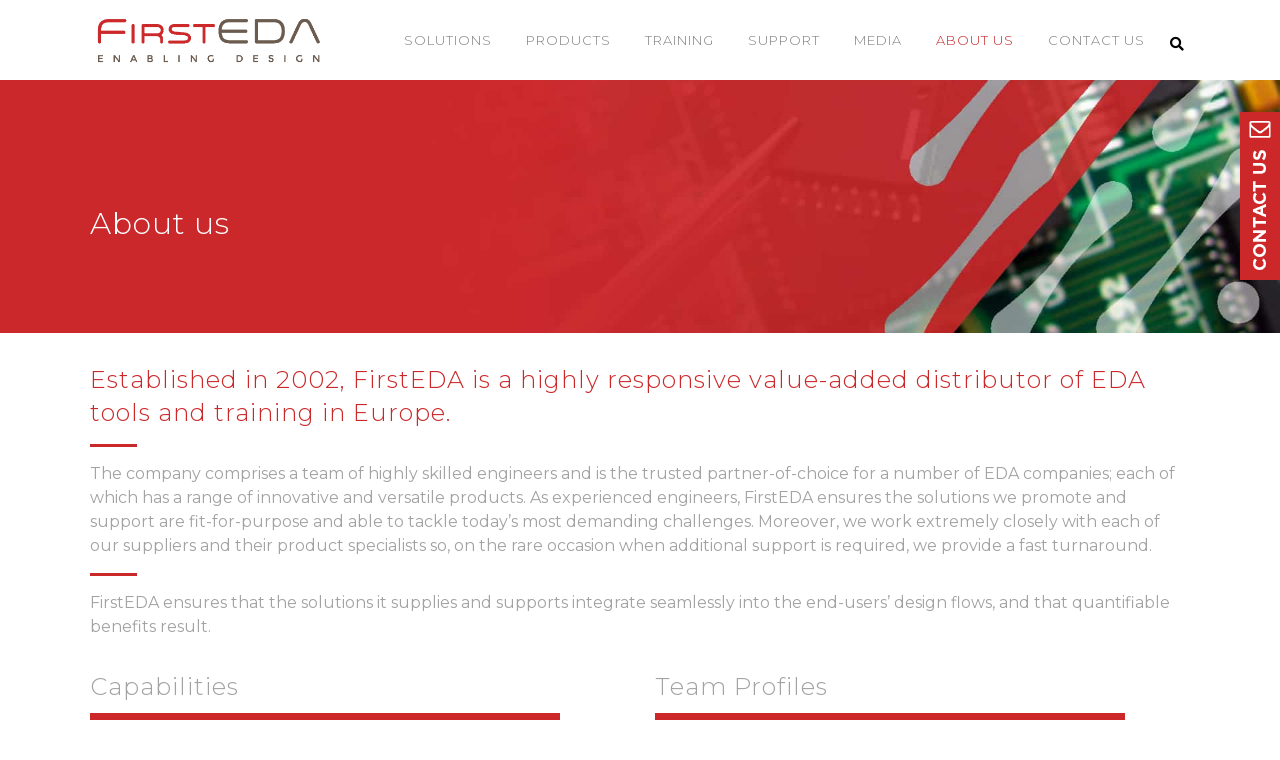

--- FILE ---
content_type: text/html; charset=UTF-8
request_url: https://firsteda.com/about-us/
body_size: 13651
content:
	<!DOCTYPE html>
<html lang="en-US" prefix="og: http://ogp.me/ns# og: http://ogp.me/ns#">
<head>
	<meta charset="UTF-8" />
	
	<title>About us - FirstEDA</title>

				<meta name="viewport" content="width=device-width,initial-scale=1,user-scalable=no">
		
	<link rel="profile" href="https://gmpg.org/xfn/11" />
	<link rel="pingback" href="https://firsteda.com/xmlrpc.php" />
            <link rel="shortcut icon" type="image/x-icon" href="https://firsteda.com/wp-content/uploads/2015/04/favicon.ico">
        <link rel="apple-touch-icon" href="https://firsteda.com/wp-content/uploads/2015/04/favicon.ico"/>
    	<link href='//fonts.googleapis.com/css?family=Raleway:100,200,300,400,500,600,700,800,900,300italic,400italic,700italic|Raleway:100,200,300,400,500,600,700,800,900,300italic,400italic,700italic|Montserrat:100,200,300,400,500,600,700,800,900,300italic,400italic,700italic&subset=latin,latin-ext' rel='stylesheet' type='text/css'>
<script type="application/javascript">var QodeAjaxUrl = "https://firsteda.com/wp-admin/admin-ajax.php"</script><meta name='robots' content='max-image-preview:large' />
	<style>img:is([sizes="auto" i], [sizes^="auto," i]) { contain-intrinsic-size: 3000px 1500px }</style>
	
<!-- This site is optimized with the Yoast SEO Premium plugin v4.9 - https://yoast.com/wordpress/plugins/seo/ -->
<link rel="canonical" href="https://firsteda.com/about-us/" />
<meta property="og:locale" content="en_US" />
<meta property="og:type" content="article" />
<meta property="og:title" content="About us - FirstEDA" />
<meta property="og:url" content="https://firsteda.com/about-us/" />
<meta property="og:site_name" content="FirstEDA" />
<meta name="twitter:card" content="summary_large_image" />
<meta name="twitter:title" content="About us - FirstEDA" />
<meta property="DC.date.issued" content="2014-09-10T13:31:17+01:00" />
<!-- / Yoast SEO Premium plugin. -->

<link rel='dns-prefetch' href='//maps.googleapis.com' />
<link rel='dns-prefetch' href='//www.googletagmanager.com' />
<link rel='dns-prefetch' href='//use.fontawesome.com' />
<link rel="alternate" type="application/rss+xml" title="FirstEDA &raquo; Feed" href="https://firsteda.com/feed/" />
<script type="text/javascript">
/* <![CDATA[ */
window._wpemojiSettings = {"baseUrl":"https:\/\/s.w.org\/images\/core\/emoji\/16.0.1\/72x72\/","ext":".png","svgUrl":"https:\/\/s.w.org\/images\/core\/emoji\/16.0.1\/svg\/","svgExt":".svg","source":{"concatemoji":"https:\/\/firsteda.com\/wp-includes\/js\/wp-emoji-release.min.js?ver=04d98ff33b6cadfcc0213c27aee4746a"}};
/*! This file is auto-generated */
!function(s,n){var o,i,e;function c(e){try{var t={supportTests:e,timestamp:(new Date).valueOf()};sessionStorage.setItem(o,JSON.stringify(t))}catch(e){}}function p(e,t,n){e.clearRect(0,0,e.canvas.width,e.canvas.height),e.fillText(t,0,0);var t=new Uint32Array(e.getImageData(0,0,e.canvas.width,e.canvas.height).data),a=(e.clearRect(0,0,e.canvas.width,e.canvas.height),e.fillText(n,0,0),new Uint32Array(e.getImageData(0,0,e.canvas.width,e.canvas.height).data));return t.every(function(e,t){return e===a[t]})}function u(e,t){e.clearRect(0,0,e.canvas.width,e.canvas.height),e.fillText(t,0,0);for(var n=e.getImageData(16,16,1,1),a=0;a<n.data.length;a++)if(0!==n.data[a])return!1;return!0}function f(e,t,n,a){switch(t){case"flag":return n(e,"\ud83c\udff3\ufe0f\u200d\u26a7\ufe0f","\ud83c\udff3\ufe0f\u200b\u26a7\ufe0f")?!1:!n(e,"\ud83c\udde8\ud83c\uddf6","\ud83c\udde8\u200b\ud83c\uddf6")&&!n(e,"\ud83c\udff4\udb40\udc67\udb40\udc62\udb40\udc65\udb40\udc6e\udb40\udc67\udb40\udc7f","\ud83c\udff4\u200b\udb40\udc67\u200b\udb40\udc62\u200b\udb40\udc65\u200b\udb40\udc6e\u200b\udb40\udc67\u200b\udb40\udc7f");case"emoji":return!a(e,"\ud83e\udedf")}return!1}function g(e,t,n,a){var r="undefined"!=typeof WorkerGlobalScope&&self instanceof WorkerGlobalScope?new OffscreenCanvas(300,150):s.createElement("canvas"),o=r.getContext("2d",{willReadFrequently:!0}),i=(o.textBaseline="top",o.font="600 32px Arial",{});return e.forEach(function(e){i[e]=t(o,e,n,a)}),i}function t(e){var t=s.createElement("script");t.src=e,t.defer=!0,s.head.appendChild(t)}"undefined"!=typeof Promise&&(o="wpEmojiSettingsSupports",i=["flag","emoji"],n.supports={everything:!0,everythingExceptFlag:!0},e=new Promise(function(e){s.addEventListener("DOMContentLoaded",e,{once:!0})}),new Promise(function(t){var n=function(){try{var e=JSON.parse(sessionStorage.getItem(o));if("object"==typeof e&&"number"==typeof e.timestamp&&(new Date).valueOf()<e.timestamp+604800&&"object"==typeof e.supportTests)return e.supportTests}catch(e){}return null}();if(!n){if("undefined"!=typeof Worker&&"undefined"!=typeof OffscreenCanvas&&"undefined"!=typeof URL&&URL.createObjectURL&&"undefined"!=typeof Blob)try{var e="postMessage("+g.toString()+"("+[JSON.stringify(i),f.toString(),p.toString(),u.toString()].join(",")+"));",a=new Blob([e],{type:"text/javascript"}),r=new Worker(URL.createObjectURL(a),{name:"wpTestEmojiSupports"});return void(r.onmessage=function(e){c(n=e.data),r.terminate(),t(n)})}catch(e){}c(n=g(i,f,p,u))}t(n)}).then(function(e){for(var t in e)n.supports[t]=e[t],n.supports.everything=n.supports.everything&&n.supports[t],"flag"!==t&&(n.supports.everythingExceptFlag=n.supports.everythingExceptFlag&&n.supports[t]);n.supports.everythingExceptFlag=n.supports.everythingExceptFlag&&!n.supports.flag,n.DOMReady=!1,n.readyCallback=function(){n.DOMReady=!0}}).then(function(){return e}).then(function(){var e;n.supports.everything||(n.readyCallback(),(e=n.source||{}).concatemoji?t(e.concatemoji):e.wpemoji&&e.twemoji&&(t(e.twemoji),t(e.wpemoji)))}))}((window,document),window._wpemojiSettings);
/* ]]> */
</script>
<style id='wp-emoji-styles-inline-css' type='text/css'>

	img.wp-smiley, img.emoji {
		display: inline !important;
		border: none !important;
		box-shadow: none !important;
		height: 1em !important;
		width: 1em !important;
		margin: 0 0.07em !important;
		vertical-align: -0.1em !important;
		background: none !important;
		padding: 0 !important;
	}
</style>
<link rel='stylesheet' id='wp-block-library-css' href='https://firsteda.com/wp-includes/css/dist/block-library/style.min.css?ver=04d98ff33b6cadfcc0213c27aee4746a' type='text/css' media='all' />
<style id='classic-theme-styles-inline-css' type='text/css'>
/*! This file is auto-generated */
.wp-block-button__link{color:#fff;background-color:#32373c;border-radius:9999px;box-shadow:none;text-decoration:none;padding:calc(.667em + 2px) calc(1.333em + 2px);font-size:1.125em}.wp-block-file__button{background:#32373c;color:#fff;text-decoration:none}
</style>
<style id='font-awesome-svg-styles-default-inline-css' type='text/css'>
.svg-inline--fa {
  display: inline-block;
  height: 1em;
  overflow: visible;
  vertical-align: -.125em;
}
</style>
<link rel='stylesheet' id='font-awesome-svg-styles-css' href='https://firsteda.com/wp-content/uploads/font-awesome/v5.15.2/css/svg-with-js.css' type='text/css' media='all' />
<style id='font-awesome-svg-styles-inline-css' type='text/css'>
   .wp-block-font-awesome-icon svg::before,
   .wp-rich-text-font-awesome-icon svg::before {content: unset;}
</style>
<style id='global-styles-inline-css' type='text/css'>
:root{--wp--preset--aspect-ratio--square: 1;--wp--preset--aspect-ratio--4-3: 4/3;--wp--preset--aspect-ratio--3-4: 3/4;--wp--preset--aspect-ratio--3-2: 3/2;--wp--preset--aspect-ratio--2-3: 2/3;--wp--preset--aspect-ratio--16-9: 16/9;--wp--preset--aspect-ratio--9-16: 9/16;--wp--preset--color--black: #000000;--wp--preset--color--cyan-bluish-gray: #abb8c3;--wp--preset--color--white: #ffffff;--wp--preset--color--pale-pink: #f78da7;--wp--preset--color--vivid-red: #cf2e2e;--wp--preset--color--luminous-vivid-orange: #ff6900;--wp--preset--color--luminous-vivid-amber: #fcb900;--wp--preset--color--light-green-cyan: #7bdcb5;--wp--preset--color--vivid-green-cyan: #00d084;--wp--preset--color--pale-cyan-blue: #8ed1fc;--wp--preset--color--vivid-cyan-blue: #0693e3;--wp--preset--color--vivid-purple: #9b51e0;--wp--preset--gradient--vivid-cyan-blue-to-vivid-purple: linear-gradient(135deg,rgba(6,147,227,1) 0%,rgb(155,81,224) 100%);--wp--preset--gradient--light-green-cyan-to-vivid-green-cyan: linear-gradient(135deg,rgb(122,220,180) 0%,rgb(0,208,130) 100%);--wp--preset--gradient--luminous-vivid-amber-to-luminous-vivid-orange: linear-gradient(135deg,rgba(252,185,0,1) 0%,rgba(255,105,0,1) 100%);--wp--preset--gradient--luminous-vivid-orange-to-vivid-red: linear-gradient(135deg,rgba(255,105,0,1) 0%,rgb(207,46,46) 100%);--wp--preset--gradient--very-light-gray-to-cyan-bluish-gray: linear-gradient(135deg,rgb(238,238,238) 0%,rgb(169,184,195) 100%);--wp--preset--gradient--cool-to-warm-spectrum: linear-gradient(135deg,rgb(74,234,220) 0%,rgb(151,120,209) 20%,rgb(207,42,186) 40%,rgb(238,44,130) 60%,rgb(251,105,98) 80%,rgb(254,248,76) 100%);--wp--preset--gradient--blush-light-purple: linear-gradient(135deg,rgb(255,206,236) 0%,rgb(152,150,240) 100%);--wp--preset--gradient--blush-bordeaux: linear-gradient(135deg,rgb(254,205,165) 0%,rgb(254,45,45) 50%,rgb(107,0,62) 100%);--wp--preset--gradient--luminous-dusk: linear-gradient(135deg,rgb(255,203,112) 0%,rgb(199,81,192) 50%,rgb(65,88,208) 100%);--wp--preset--gradient--pale-ocean: linear-gradient(135deg,rgb(255,245,203) 0%,rgb(182,227,212) 50%,rgb(51,167,181) 100%);--wp--preset--gradient--electric-grass: linear-gradient(135deg,rgb(202,248,128) 0%,rgb(113,206,126) 100%);--wp--preset--gradient--midnight: linear-gradient(135deg,rgb(2,3,129) 0%,rgb(40,116,252) 100%);--wp--preset--font-size--small: 13px;--wp--preset--font-size--medium: 20px;--wp--preset--font-size--large: 36px;--wp--preset--font-size--x-large: 42px;--wp--preset--spacing--20: 0.44rem;--wp--preset--spacing--30: 0.67rem;--wp--preset--spacing--40: 1rem;--wp--preset--spacing--50: 1.5rem;--wp--preset--spacing--60: 2.25rem;--wp--preset--spacing--70: 3.38rem;--wp--preset--spacing--80: 5.06rem;--wp--preset--shadow--natural: 6px 6px 9px rgba(0, 0, 0, 0.2);--wp--preset--shadow--deep: 12px 12px 50px rgba(0, 0, 0, 0.4);--wp--preset--shadow--sharp: 6px 6px 0px rgba(0, 0, 0, 0.2);--wp--preset--shadow--outlined: 6px 6px 0px -3px rgba(255, 255, 255, 1), 6px 6px rgba(0, 0, 0, 1);--wp--preset--shadow--crisp: 6px 6px 0px rgba(0, 0, 0, 1);}:where(.is-layout-flex){gap: 0.5em;}:where(.is-layout-grid){gap: 0.5em;}body .is-layout-flex{display: flex;}.is-layout-flex{flex-wrap: wrap;align-items: center;}.is-layout-flex > :is(*, div){margin: 0;}body .is-layout-grid{display: grid;}.is-layout-grid > :is(*, div){margin: 0;}:where(.wp-block-columns.is-layout-flex){gap: 2em;}:where(.wp-block-columns.is-layout-grid){gap: 2em;}:where(.wp-block-post-template.is-layout-flex){gap: 1.25em;}:where(.wp-block-post-template.is-layout-grid){gap: 1.25em;}.has-black-color{color: var(--wp--preset--color--black) !important;}.has-cyan-bluish-gray-color{color: var(--wp--preset--color--cyan-bluish-gray) !important;}.has-white-color{color: var(--wp--preset--color--white) !important;}.has-pale-pink-color{color: var(--wp--preset--color--pale-pink) !important;}.has-vivid-red-color{color: var(--wp--preset--color--vivid-red) !important;}.has-luminous-vivid-orange-color{color: var(--wp--preset--color--luminous-vivid-orange) !important;}.has-luminous-vivid-amber-color{color: var(--wp--preset--color--luminous-vivid-amber) !important;}.has-light-green-cyan-color{color: var(--wp--preset--color--light-green-cyan) !important;}.has-vivid-green-cyan-color{color: var(--wp--preset--color--vivid-green-cyan) !important;}.has-pale-cyan-blue-color{color: var(--wp--preset--color--pale-cyan-blue) !important;}.has-vivid-cyan-blue-color{color: var(--wp--preset--color--vivid-cyan-blue) !important;}.has-vivid-purple-color{color: var(--wp--preset--color--vivid-purple) !important;}.has-black-background-color{background-color: var(--wp--preset--color--black) !important;}.has-cyan-bluish-gray-background-color{background-color: var(--wp--preset--color--cyan-bluish-gray) !important;}.has-white-background-color{background-color: var(--wp--preset--color--white) !important;}.has-pale-pink-background-color{background-color: var(--wp--preset--color--pale-pink) !important;}.has-vivid-red-background-color{background-color: var(--wp--preset--color--vivid-red) !important;}.has-luminous-vivid-orange-background-color{background-color: var(--wp--preset--color--luminous-vivid-orange) !important;}.has-luminous-vivid-amber-background-color{background-color: var(--wp--preset--color--luminous-vivid-amber) !important;}.has-light-green-cyan-background-color{background-color: var(--wp--preset--color--light-green-cyan) !important;}.has-vivid-green-cyan-background-color{background-color: var(--wp--preset--color--vivid-green-cyan) !important;}.has-pale-cyan-blue-background-color{background-color: var(--wp--preset--color--pale-cyan-blue) !important;}.has-vivid-cyan-blue-background-color{background-color: var(--wp--preset--color--vivid-cyan-blue) !important;}.has-vivid-purple-background-color{background-color: var(--wp--preset--color--vivid-purple) !important;}.has-black-border-color{border-color: var(--wp--preset--color--black) !important;}.has-cyan-bluish-gray-border-color{border-color: var(--wp--preset--color--cyan-bluish-gray) !important;}.has-white-border-color{border-color: var(--wp--preset--color--white) !important;}.has-pale-pink-border-color{border-color: var(--wp--preset--color--pale-pink) !important;}.has-vivid-red-border-color{border-color: var(--wp--preset--color--vivid-red) !important;}.has-luminous-vivid-orange-border-color{border-color: var(--wp--preset--color--luminous-vivid-orange) !important;}.has-luminous-vivid-amber-border-color{border-color: var(--wp--preset--color--luminous-vivid-amber) !important;}.has-light-green-cyan-border-color{border-color: var(--wp--preset--color--light-green-cyan) !important;}.has-vivid-green-cyan-border-color{border-color: var(--wp--preset--color--vivid-green-cyan) !important;}.has-pale-cyan-blue-border-color{border-color: var(--wp--preset--color--pale-cyan-blue) !important;}.has-vivid-cyan-blue-border-color{border-color: var(--wp--preset--color--vivid-cyan-blue) !important;}.has-vivid-purple-border-color{border-color: var(--wp--preset--color--vivid-purple) !important;}.has-vivid-cyan-blue-to-vivid-purple-gradient-background{background: var(--wp--preset--gradient--vivid-cyan-blue-to-vivid-purple) !important;}.has-light-green-cyan-to-vivid-green-cyan-gradient-background{background: var(--wp--preset--gradient--light-green-cyan-to-vivid-green-cyan) !important;}.has-luminous-vivid-amber-to-luminous-vivid-orange-gradient-background{background: var(--wp--preset--gradient--luminous-vivid-amber-to-luminous-vivid-orange) !important;}.has-luminous-vivid-orange-to-vivid-red-gradient-background{background: var(--wp--preset--gradient--luminous-vivid-orange-to-vivid-red) !important;}.has-very-light-gray-to-cyan-bluish-gray-gradient-background{background: var(--wp--preset--gradient--very-light-gray-to-cyan-bluish-gray) !important;}.has-cool-to-warm-spectrum-gradient-background{background: var(--wp--preset--gradient--cool-to-warm-spectrum) !important;}.has-blush-light-purple-gradient-background{background: var(--wp--preset--gradient--blush-light-purple) !important;}.has-blush-bordeaux-gradient-background{background: var(--wp--preset--gradient--blush-bordeaux) !important;}.has-luminous-dusk-gradient-background{background: var(--wp--preset--gradient--luminous-dusk) !important;}.has-pale-ocean-gradient-background{background: var(--wp--preset--gradient--pale-ocean) !important;}.has-electric-grass-gradient-background{background: var(--wp--preset--gradient--electric-grass) !important;}.has-midnight-gradient-background{background: var(--wp--preset--gradient--midnight) !important;}.has-small-font-size{font-size: var(--wp--preset--font-size--small) !important;}.has-medium-font-size{font-size: var(--wp--preset--font-size--medium) !important;}.has-large-font-size{font-size: var(--wp--preset--font-size--large) !important;}.has-x-large-font-size{font-size: var(--wp--preset--font-size--x-large) !important;}
:where(.wp-block-post-template.is-layout-flex){gap: 1.25em;}:where(.wp-block-post-template.is-layout-grid){gap: 1.25em;}
:where(.wp-block-columns.is-layout-flex){gap: 2em;}:where(.wp-block-columns.is-layout-grid){gap: 2em;}
:root :where(.wp-block-pullquote){font-size: 1.5em;line-height: 1.6;}
</style>
<link rel='stylesheet' id='contact-form-7-css' href='https://firsteda.com/wp-content/plugins/contact-form-7/includes/css/styles.css?ver=6.1.4' type='text/css' media='all' />
<link rel='stylesheet' id='default_style-css' href='https://firsteda.com/wp-content/themes/bridge/style.css?ver=04d98ff33b6cadfcc0213c27aee4746a' type='text/css' media='all' />
<link rel='stylesheet' id='qode_font_awesome-css' href='https://firsteda.com/wp-content/themes/bridge/css/font-awesome/css/font-awesome.min.css?ver=04d98ff33b6cadfcc0213c27aee4746a' type='text/css' media='all' />
<link rel='stylesheet' id='qode_font_elegant-css' href='https://firsteda.com/wp-content/themes/bridge/css/elegant-icons/style.min.css?ver=04d98ff33b6cadfcc0213c27aee4746a' type='text/css' media='all' />
<link rel='stylesheet' id='qode_linea_icons-css' href='https://firsteda.com/wp-content/themes/bridge/css/linea-icons/style.css?ver=04d98ff33b6cadfcc0213c27aee4746a' type='text/css' media='all' />
<link rel='stylesheet' id='qode_dripicons-css' href='https://firsteda.com/wp-content/themes/bridge/css/dripicons/dripicons.css?ver=04d98ff33b6cadfcc0213c27aee4746a' type='text/css' media='all' />
<link rel='stylesheet' id='stylesheet-css' href='https://firsteda.com/wp-content/themes/bridge/css/stylesheet.min.css?ver=04d98ff33b6cadfcc0213c27aee4746a' type='text/css' media='all' />
<style id='stylesheet-inline-css' type='text/css'>
 .page-id-16653.disabled_footer_top .footer_top_holder, .page-id-16653.disabled_footer_bottom .footer_bottom_holder { display: none;}


</style>
<link rel='stylesheet' id='qode_print-css' href='https://firsteda.com/wp-content/themes/bridge/css/print.css?ver=04d98ff33b6cadfcc0213c27aee4746a' type='text/css' media='all' />
<link rel='stylesheet' id='style_dynamic-css' href='https://firsteda.com/wp-content/themes/bridge/css/style_dynamic.css?ver=1651570351' type='text/css' media='all' />
<link rel='stylesheet' id='responsive-css' href='https://firsteda.com/wp-content/themes/bridge/css/responsive.min.css?ver=04d98ff33b6cadfcc0213c27aee4746a' type='text/css' media='all' />
<link rel='stylesheet' id='style_dynamic_responsive-css' href='https://firsteda.com/wp-content/themes/bridge/css/style_dynamic_responsive.css?ver=1651570351' type='text/css' media='all' />
<link rel='stylesheet' id='js_composer_front-css' href='https://firsteda.com/wp-content/plugins/js_composer/assets/css/js_composer.min.css?ver=7.9' type='text/css' media='all' />
<link rel='stylesheet' id='custom_css-css' href='https://firsteda.com/wp-content/themes/bridge/css/custom_css.css?ver=1651570351' type='text/css' media='all' />
<link rel='stylesheet' id='font-awesome-official-css' href='https://use.fontawesome.com/releases/v5.15.2/css/all.css' type='text/css' media='all' integrity="sha384-vSIIfh2YWi9wW0r9iZe7RJPrKwp6bG+s9QZMoITbCckVJqGCCRhc+ccxNcdpHuYu" crossorigin="anonymous" />
<link rel='stylesheet' id='childstyle-css' href='https://firsteda.com/wp-content/themes/bridge-child/style.css?ver=04d98ff33b6cadfcc0213c27aee4746a' type='text/css' media='all' />
<link rel='stylesheet' id='font-awesome-official-v4shim-css' href='https://use.fontawesome.com/releases/v5.15.2/css/v4-shims.css' type='text/css' media='all' integrity="sha384-1CjXmylX8++C7CVZORGA9EwcbYDfZV2D4Kl1pTm3hp2I/usHDafIrgBJNuRTDQ4f" crossorigin="anonymous" />
<style id='font-awesome-official-v4shim-inline-css' type='text/css'>
@font-face {
font-family: "FontAwesome";
font-display: block;
src: url("https://use.fontawesome.com/releases/v5.15.2/webfonts/fa-brands-400.eot"),
		url("https://use.fontawesome.com/releases/v5.15.2/webfonts/fa-brands-400.eot?#iefix") format("embedded-opentype"),
		url("https://use.fontawesome.com/releases/v5.15.2/webfonts/fa-brands-400.woff2") format("woff2"),
		url("https://use.fontawesome.com/releases/v5.15.2/webfonts/fa-brands-400.woff") format("woff"),
		url("https://use.fontawesome.com/releases/v5.15.2/webfonts/fa-brands-400.ttf") format("truetype"),
		url("https://use.fontawesome.com/releases/v5.15.2/webfonts/fa-brands-400.svg#fontawesome") format("svg");
}

@font-face {
font-family: "FontAwesome";
font-display: block;
src: url("https://use.fontawesome.com/releases/v5.15.2/webfonts/fa-solid-900.eot"),
		url("https://use.fontawesome.com/releases/v5.15.2/webfonts/fa-solid-900.eot?#iefix") format("embedded-opentype"),
		url("https://use.fontawesome.com/releases/v5.15.2/webfonts/fa-solid-900.woff2") format("woff2"),
		url("https://use.fontawesome.com/releases/v5.15.2/webfonts/fa-solid-900.woff") format("woff"),
		url("https://use.fontawesome.com/releases/v5.15.2/webfonts/fa-solid-900.ttf") format("truetype"),
		url("https://use.fontawesome.com/releases/v5.15.2/webfonts/fa-solid-900.svg#fontawesome") format("svg");
}

@font-face {
font-family: "FontAwesome";
font-display: block;
src: url("https://use.fontawesome.com/releases/v5.15.2/webfonts/fa-regular-400.eot"),
		url("https://use.fontawesome.com/releases/v5.15.2/webfonts/fa-regular-400.eot?#iefix") format("embedded-opentype"),
		url("https://use.fontawesome.com/releases/v5.15.2/webfonts/fa-regular-400.woff2") format("woff2"),
		url("https://use.fontawesome.com/releases/v5.15.2/webfonts/fa-regular-400.woff") format("woff"),
		url("https://use.fontawesome.com/releases/v5.15.2/webfonts/fa-regular-400.ttf") format("truetype"),
		url("https://use.fontawesome.com/releases/v5.15.2/webfonts/fa-regular-400.svg#fontawesome") format("svg");
unicode-range: U+F004-F005,U+F007,U+F017,U+F022,U+F024,U+F02E,U+F03E,U+F044,U+F057-F059,U+F06E,U+F070,U+F075,U+F07B-F07C,U+F080,U+F086,U+F089,U+F094,U+F09D,U+F0A0,U+F0A4-F0A7,U+F0C5,U+F0C7-F0C8,U+F0E0,U+F0EB,U+F0F3,U+F0F8,U+F0FE,U+F111,U+F118-F11A,U+F11C,U+F133,U+F144,U+F146,U+F14A,U+F14D-F14E,U+F150-F152,U+F15B-F15C,U+F164-F165,U+F185-F186,U+F191-F192,U+F1AD,U+F1C1-F1C9,U+F1CD,U+F1D8,U+F1E3,U+F1EA,U+F1F6,U+F1F9,U+F20A,U+F247-F249,U+F24D,U+F254-F25B,U+F25D,U+F267,U+F271-F274,U+F279,U+F28B,U+F28D,U+F2B5-F2B6,U+F2B9,U+F2BB,U+F2BD,U+F2C1-F2C2,U+F2D0,U+F2D2,U+F2DC,U+F2ED,U+F328,U+F358-F35B,U+F3A5,U+F3D1,U+F410,U+F4AD;
}
</style>
<script type="text/javascript" src="https://firsteda.com/wp-includes/js/jquery/jquery.min.js?ver=3.7.1" id="jquery-core-js"></script>
<script type="text/javascript" src="https://firsteda.com/wp-includes/js/jquery/jquery-migrate.min.js?ver=3.4.1" id="jquery-migrate-js"></script>

<!-- Google tag (gtag.js) snippet added by Site Kit -->
<!-- Google Analytics snippet added by Site Kit -->
<script type="text/javascript" src="https://www.googletagmanager.com/gtag/js?id=GT-M3L6WQW" id="google_gtagjs-js" async></script>
<script type="text/javascript" id="google_gtagjs-js-after">
/* <![CDATA[ */
window.dataLayer = window.dataLayer || [];function gtag(){dataLayer.push(arguments);}
gtag("set","linker",{"domains":["firsteda.com"]});
gtag("js", new Date());
gtag("set", "developer_id.dZTNiMT", true);
gtag("config", "GT-M3L6WQW");
/* ]]> */
</script>
<script></script><link rel="https://api.w.org/" href="https://firsteda.com/wp-json/" /><link rel="alternate" title="JSON" type="application/json" href="https://firsteda.com/wp-json/wp/v2/pages/16653" /><link rel="EditURI" type="application/rsd+xml" title="RSD" href="https://firsteda.com/xmlrpc.php?rsd" />
<link rel='shortlink' href='https://firsteda.com/?p=16653' />
<link rel="alternate" title="oEmbed (JSON)" type="application/json+oembed" href="https://firsteda.com/wp-json/oembed/1.0/embed?url=https%3A%2F%2Ffirsteda.com%2Fabout-us%2F" />
<link rel="alternate" title="oEmbed (XML)" type="text/xml+oembed" href="https://firsteda.com/wp-json/oembed/1.0/embed?url=https%3A%2F%2Ffirsteda.com%2Fabout-us%2F&#038;format=xml" />
<meta name="generator" content="Site Kit by Google 1.170.0" /><!-- OGraphr v0.8.39 - https://github.com/idleberg/OGraphr -->
<meta property="og:title" content="About us" />
<meta property="og:url" content="https://firsteda.com/about-us/" />
<meta property="og:site_name" content="FirstEDA" />
<meta property="og:image" content="https://firsteda.com/wp-content/uploads/2015/03/capabilities.png" />
<meta property="og:image" content="https://firsteda.com/wp-content/uploads/2015/03/testimonials.png" />
<meta property="og:image" content="https://firsteda.com/wp-content/uploads/2015/03/team-profiles.png" />
<meta property="og:image" content="https://firsteda.com/wp-content/uploads/2015/03/news-archive.png" />
		<style type="text/css" id="wp-custom-css">
			.cus-button-center {
	text-align:center;
}

p {
	line-height: 1.5;
}
/*Footer Column 4*/
.column4.footer_col4 div[role="form"],
.column4.footer_col4 form{
	margin:0;
	padding:0;
	width:100%;
}
.column4.footer_col4 .wpcf7-form-control-wrap{
	display:block;
	padding:0 0 10px 0;
}
.column4.footer_col4 input[type="submit"]{
	  width: 100%;
    box-sizing: border-box;
    margin-top: 10px;
    text-align: center;
}
.column4.footer_col4 .wpcf7-response-output{
	font-size:11px;
}		</style>
		<noscript><style> .wpb_animate_when_almost_visible { opacity: 1; }</style></noscript></head>

<body class="wp-singular page-template-default page page-id-16653 page-parent wp-theme-bridge wp-child-theme-bridge-child  qode-child-theme-ver-1.0.0 qode-theme-ver-14.5 qode-theme-bridge wpb-js-composer js-comp-ver-7.9 vc_responsive" itemscope itemtype="https://schema.org/WebPage">
<!-- Google Tag Manager -->
<noscript><iframe src="//www.googletagmanager.com/ns.html?id=GTM-PGRTH6"
height="0" width="0" style="display:none;visibility:hidden"></iframe></noscript>
<script>(function(w,d,s,l,i){w[l]=w[l]||[];w[l].push({'gtm.start':
new Date().getTime(),event:'gtm.js'});var f=d.getElementsByTagName(s)[0],
j=d.createElement(s),dl=l!='dataLayer'?'&l='+l:'';j.async=true;j.src=
'//www.googletagmanager.com/gtm.js?id='+i+dl;f.parentNode.insertBefore(j,f);
})(window,document,'script','dataLayer','GTM-PGRTH6');</script>
<!-- End Google Tag Manager -->

	<div class="ajax_loader"><div class="ajax_loader_1"><div class="pulse"></div></div></div>
	
<div class="wrapper">
	<div class="wrapper_inner">

    
    <!-- Google Analytics start -->
        <!-- Google Analytics end -->

	<header class=" scroll_top  fixed scrolled_not_transparent page_header">
	<div class="header_inner clearfix">
		<form role="search" id="searchform" action="https://firsteda.com/" class="qode_search_form" method="get">
        <div class="container">
        <div class="container_inner clearfix">
            
            <i class="qode_icon_font_awesome fa fa-search qode_icon_in_search" ></i>            <input type="text" placeholder="Search" name="s" class="qode_search_field" autocomplete="off" />
            <input type="submit" value="Search" />

            <div class="qode_search_close">
                <a href="#">
                    <i class="qode_icon_font_awesome fa fa-times qode_icon_in_search" ></i>                </a>
            </div>
                    </div>
    </div>
</form>
		<div class="header_top_bottom_holder">
			
			<div class="header_bottom clearfix" style='' >
								<div class="container">
					<div class="container_inner clearfix">
																				<div class="header_inner_left">
																	<div class="mobile_menu_button">
		<span>
			<i class="qode_icon_font_awesome fa fa-bars " ></i>		</span>
	</div>
								<div class="logo_wrapper" >
	<div class="q_logo">
		<a itemprop="url" href="https://firsteda.com/" >
             <img itemprop="image" class="normal" src="https://firsteda.com/wp-content/uploads/2015/01/FEDA-logo-large1.png" alt="Logo"/> 			 <img itemprop="image" class="light" src="https://firsteda.com/wp-content/themes/bridge/img/logo.png" alt="Logo"/> 			 <img itemprop="image" class="dark" src="https://firsteda.com/wp-content/themes/bridge/img/logo_black.png" alt="Logo"/> 			 <img itemprop="image" class="sticky" src="https://firsteda.com/wp-content/themes/bridge/img/logo_black.png" alt="Logo"/> 			 <img itemprop="image" class="mobile" src="https://firsteda.com/wp-content/uploads/2015/01/FEDA-logo-large1.png" alt="Logo"/> 			 <img itemprop="image" class="popup" src="https://demo.qodeinteractive.com/bridge25/wp-content/uploads/2014/07/pinterest-logo-2-white.png" alt="Logo"/> 		</a>
	</div>
	</div>															</div>
															<div class="header_inner_right">
									<div class="side_menu_button_wrapper right">
																														<div class="side_menu_button">
												<a class="search_button search_slides_from_window_top normal" href="javascript:void(0)">
		<i class="qode_icon_font_awesome fa fa-search " ></i>	</a>

																																	</div>
									</div>
								</div>
							
							
							<nav class="main_menu drop_down right">
								<ul id="menu-mainmenu" class=""><li id="nav-menu-item-16679" class="menu-item menu-item-type-post_type menu-item-object-page menu-item-home  narrow"></li>
<li id="nav-menu-item-18498" class="menu-item menu-item-type-post_type menu-item-object-page menu-item-has-children  has_sub narrow"><a href="https://firsteda.com/solutions/" class=""><i class="menu_icon blank fa"></i><span>Solutions</span><span class="plus"></span></a>
<div class="second"><div class="inner"><ul>
	<li id="nav-menu-item-19536" class="menu-item menu-item-type-post_type menu-item-object-page "><a href="https://firsteda.com/solutions/fpga/" class=""><i class="menu_icon blank fa"></i><span>FPGA Design &#038; Verification</span><span class="plus"></span></a></li>
	<li id="nav-menu-item-21587" class="menu-item menu-item-type-post_type menu-item-object-page "><a href="https://firsteda.com/solutions/fv/" class=""><i class="menu_icon blank fa"></i><span>Functional Verification</span><span class="plus"></span></a></li>
	<li id="nav-menu-item-21601" class="menu-item menu-item-type-post_type menu-item-object-page "><a href="https://firsteda.com/solutions/req-m/" class=""><i class="menu_icon blank fa"></i><span>Requirements Management</span><span class="plus"></span></a></li>
	<li id="nav-menu-item-21602" class="menu-item menu-item-type-post_type menu-item-object-page "><a href="https://firsteda.com/solutions/safety/" class=""><i class="menu_icon blank fa"></i><span>DO-254 / Safety Critical</span><span class="plus"></span></a></li>
	<li id="nav-menu-item-21608" class="menu-item menu-item-type-post_type menu-item-object-page "><a href="https://firsteda.com/solutions/hw-v/" class=""><i class="menu_icon blank fa"></i><span>Hardware Assisted Verification</span><span class="plus"></span></a></li>
	<li id="nav-menu-item-21613" class="menu-item menu-item-type-post_type menu-item-object-page "><a href="https://firsteda.com/solutions/proto/" class=""><i class="menu_icon blank fa"></i><span>Prototyping</span><span class="plus"></span></a></li>
	<li id="nav-menu-item-21618" class="menu-item menu-item-type-post_type menu-item-object-page "><a href="https://firsteda.com/solutions/asic/" class=""><i class="menu_icon blank fa"></i><span>ASIC Design &#038; Verification</span><span class="plus"></span></a></li>
</ul></div></div>
</li>
<li id="nav-menu-item-16678" class="menu-item menu-item-type-post_type menu-item-object-page menu-item-has-children  has_sub narrow"><a href="https://firsteda.com/products/" class=""><i class="menu_icon blank fa"></i><span>Products</span><span class="plus"></span></a>
<div class="second"><div class="inner"><ul>
	<li id="nav-menu-item-25060" class="menu-item menu-item-type-post_type menu-item-object-page menu-item-has-children sub"><a href="https://firsteda.com/products/agnisys/" class=""><i class="menu_icon blank fa"></i><span>Agnisys</span><span class="plus"></span><i class="q_menu_arrow fa fa-angle-right"></i></a>
	<ul>
		<li id="nav-menu-item-25061" class="menu-item menu-item-type-post_type menu-item-object-page "><a href="https://firsteda.com/products/agnisys/agnisys-idesignspec/" class=""><i class="menu_icon blank fa"></i><span>IDesignSpec</span><span class="plus"></span></a></li>
	</ul>
</li>
	<li id="nav-menu-item-24521" class="menu-item menu-item-type-post_type menu-item-object-page menu-item-has-children sub"><a href="https://firsteda.com/products/aldec/" class=""><i class="menu_icon blank fa"></i><span>Aldec</span><span class="plus"></span><i class="q_menu_arrow fa fa-angle-right"></i></a>
	<ul>
		<li id="nav-menu-item-24563" class="menu-item menu-item-type-post_type menu-item-object-page "><a href="https://firsteda.com/products/aldec/aldec-active-hdl/" class=""><i class="menu_icon blank fa"></i><span>Active-HDL</span><span class="plus"></span></a></li>
		<li id="nav-menu-item-24560" class="menu-item menu-item-type-post_type menu-item-object-page "><a href="https://firsteda.com/products/aldec/aldec-alint-pro/" class=""><i class="menu_icon blank fa"></i><span>ALINT-PRO</span><span class="plus"></span></a></li>
		<li id="nav-menu-item-24559" class="menu-item menu-item-type-post_type menu-item-object-page "><a href="https://firsteda.com/products/aldec/aldec-riviera-pro/" class=""><i class="menu_icon blank fa"></i><span>Riviera-PRO</span><span class="plus"></span></a></li>
		<li id="nav-menu-item-24561" class="menu-item menu-item-type-post_type menu-item-object-page "><a href="https://firsteda.com/products/aldec/aldec-spec-tracer/" class=""><i class="menu_icon blank fa"></i><span>Spec-TRACER</span><span class="plus"></span></a></li>
		<li id="nav-menu-item-24562" class="menu-item menu-item-type-post_type menu-item-object-page "><a href="https://firsteda.com/products/aldec/aldec-do-254/" class=""><i class="menu_icon blank fa"></i><span>DO-254 CTS</span><span class="plus"></span></a></li>
		<li id="nav-menu-item-24557" class="menu-item menu-item-type-post_type menu-item-object-page "><a href="https://firsteda.com/products/aldec/aldec-hes-dvm/" class=""><i class="menu_icon blank fa"></i><span>HES-DVM</span><span class="plus"></span></a></li>
		<li id="nav-menu-item-24556" class="menu-item menu-item-type-post_type menu-item-object-page "><a href="https://firsteda.com/products/aldec/aldec-hes/" class=""><i class="menu_icon blank fa"></i><span>HES</span><span class="plus"></span></a></li>
		<li id="nav-menu-item-24565" class="menu-item menu-item-type-post_type menu-item-object-page "><a href="https://firsteda.com/products/aldec/aldec-rtax/" class=""><i class="menu_icon blank fa"></i><span>RTAX/RTSX</span><span class="plus"></span></a></li>
		<li id="nav-menu-item-24558" class="menu-item menu-item-type-post_type menu-item-object-page "><a href="https://firsteda.com/products/aldec/aldec-tysom/" class=""><i class="menu_icon blank fa"></i><span>TySOM</span><span class="plus"></span></a></li>
	</ul>
</li>
	<li id="nav-menu-item-25101" class="menu-item menu-item-type-post_type menu-item-object-page "><a href="https://firsteda.com/products/sigasi-visual-hdl/" class=""><i class="menu_icon blank fa"></i><span>Sigasi</span><span class="plus"></span></a></li>
</ul></div></div>
</li>
<li id="nav-menu-item-24576" class="menu-item menu-item-type-post_type menu-item-object-page  narrow"><a href="https://firsteda.com/online-vhdl-training/" class=""><i class="menu_icon blank fa"></i><span>Training</span><span class="plus"></span></a></li>
<li id="nav-menu-item-18522" class="menu-item menu-item-type-post_type menu-item-object-page  narrow"><a href="https://firsteda.com/support/" class=""><i class="menu_icon blank fa"></i><span>Support</span><span class="plus"></span></a></li>
<li id="nav-menu-item-22600" class="menu-item menu-item-type-custom menu-item-object-custom menu-item-has-children  has_sub narrow"><a href="https://firsteda.com/about-us/archive/" class=""><i class="menu_icon blank fa"></i><span>Media</span><span class="plus"></span></a>
<div class="second"><div class="inner"><ul>
	<li id="nav-menu-item-24524" class="menu-item menu-item-type-post_type menu-item-object-page "><a href="https://firsteda.com/feda-blog/" class=""><i class="menu_icon blank fa"></i><span>FirstEDA Blog</span><span class="plus"></span></a></li>
	<li id="nav-menu-item-16687" class="menu-item menu-item-type-post_type menu-item-object-page "><a href="https://firsteda.com/about-us/archive/" class=""><i class="menu_icon blank fa"></i><span>News Archive</span><span class="plus"></span></a></li>
	<li id="nav-menu-item-22604" class="menu-item menu-item-type-custom menu-item-object-custom "><a target="_blank" href="https://www.youtube.com/channel/UCRjJRR_pNQ8gkfKaWHyrL3g" class=""><i class="menu_icon blank fa"></i><span>FirstEDA Videos</span><span class="plus"></span></a></li>
</ul></div></div>
</li>
<li id="nav-menu-item-16676" class="menu-item menu-item-type-post_type menu-item-object-page current-menu-item page_item page-item-16653 current_page_item menu-item-has-children active has_sub narrow"><a href="https://firsteda.com/about-us/" class=" current "><i class="menu_icon blank fa"></i><span>About us</span><span class="plus"></span></a>
<div class="second"><div class="inner"><ul>
	<li id="nav-menu-item-16685" class="menu-item menu-item-type-post_type menu-item-object-page "><a href="https://firsteda.com/about-us/capabilities/" class=""><i class="menu_icon blank fa"></i><span>Capabilities</span><span class="plus"></span></a></li>
	<li id="nav-menu-item-16688" class="menu-item menu-item-type-post_type menu-item-object-page "><a href="https://firsteda.com/about-us/team-profiles/" class=""><i class="menu_icon blank fa"></i><span>Team Profiles</span><span class="plus"></span></a></li>
	<li id="nav-menu-item-16686" class="menu-item menu-item-type-post_type menu-item-object-page "><a href="https://firsteda.com/about-us/testimonials/" class=""><i class="menu_icon blank fa"></i><span>Testimonials</span><span class="plus"></span></a></li>
	<li id="nav-menu-item-23157" class="menu-item menu-item-type-post_type menu-item-object-page "><a href="https://firsteda.com/about-us/work-for-us/" class=""><i class="menu_icon blank fa"></i><span>Work for Us</span><span class="plus"></span></a></li>
	<li id="nav-menu-item-24979" class="menu-item menu-item-type-post_type menu-item-object-page menu-item-privacy-policy "><a href="https://firsteda.com/privacy-policy/" class=""><i class="menu_icon blank fa"></i><span>Privacy Policy</span><span class="plus"></span></a></li>
	<li id="nav-menu-item-24980" class="menu-item menu-item-type-post_type menu-item-object-page "><a href="https://firsteda.com/conditions/" class=""><i class="menu_icon blank fa"></i><span>Conditions of Sale</span><span class="plus"></span></a></li>
</ul></div></div>
</li>
<li id="nav-menu-item-19282" class="menu-item menu-item-type-post_type menu-item-object-page  narrow"><a href="https://firsteda.com/contact-us/" class=""><i class="menu_icon blank fa"></i><span>Contact us</span><span class="plus"></span></a></li>
</ul>							</nav>
														<nav class="mobile_menu">
	<ul id="menu-mainmenu-1" class=""><li id="mobile-menu-item-16679" class="menu-item menu-item-type-post_type menu-item-object-page menu-item-home "></li>
<li id="mobile-menu-item-18498" class="menu-item menu-item-type-post_type menu-item-object-page menu-item-has-children  has_sub"><a href="https://firsteda.com/solutions/" class=""><span>Solutions</span></a><span class="mobile_arrow"><i class="fa fa-angle-right"></i><i class="fa fa-angle-down"></i></span>
<ul class="sub_menu">
	<li id="mobile-menu-item-19536" class="menu-item menu-item-type-post_type menu-item-object-page "><a href="https://firsteda.com/solutions/fpga/" class=""><span>FPGA Design &#038; Verification</span></a><span class="mobile_arrow"><i class="fa fa-angle-right"></i><i class="fa fa-angle-down"></i></span></li>
	<li id="mobile-menu-item-21587" class="menu-item menu-item-type-post_type menu-item-object-page "><a href="https://firsteda.com/solutions/fv/" class=""><span>Functional Verification</span></a><span class="mobile_arrow"><i class="fa fa-angle-right"></i><i class="fa fa-angle-down"></i></span></li>
	<li id="mobile-menu-item-21601" class="menu-item menu-item-type-post_type menu-item-object-page "><a href="https://firsteda.com/solutions/req-m/" class=""><span>Requirements Management</span></a><span class="mobile_arrow"><i class="fa fa-angle-right"></i><i class="fa fa-angle-down"></i></span></li>
	<li id="mobile-menu-item-21602" class="menu-item menu-item-type-post_type menu-item-object-page "><a href="https://firsteda.com/solutions/safety/" class=""><span>DO-254 / Safety Critical</span></a><span class="mobile_arrow"><i class="fa fa-angle-right"></i><i class="fa fa-angle-down"></i></span></li>
	<li id="mobile-menu-item-21608" class="menu-item menu-item-type-post_type menu-item-object-page "><a href="https://firsteda.com/solutions/hw-v/" class=""><span>Hardware Assisted Verification</span></a><span class="mobile_arrow"><i class="fa fa-angle-right"></i><i class="fa fa-angle-down"></i></span></li>
	<li id="mobile-menu-item-21613" class="menu-item menu-item-type-post_type menu-item-object-page "><a href="https://firsteda.com/solutions/proto/" class=""><span>Prototyping</span></a><span class="mobile_arrow"><i class="fa fa-angle-right"></i><i class="fa fa-angle-down"></i></span></li>
	<li id="mobile-menu-item-21618" class="menu-item menu-item-type-post_type menu-item-object-page "><a href="https://firsteda.com/solutions/asic/" class=""><span>ASIC Design &#038; Verification</span></a><span class="mobile_arrow"><i class="fa fa-angle-right"></i><i class="fa fa-angle-down"></i></span></li>
</ul>
</li>
<li id="mobile-menu-item-16678" class="menu-item menu-item-type-post_type menu-item-object-page menu-item-has-children  has_sub"><a href="https://firsteda.com/products/" class=""><span>Products</span></a><span class="mobile_arrow"><i class="fa fa-angle-right"></i><i class="fa fa-angle-down"></i></span>
<ul class="sub_menu">
	<li id="mobile-menu-item-25060" class="menu-item menu-item-type-post_type menu-item-object-page menu-item-has-children  has_sub"><a href="https://firsteda.com/products/agnisys/" class=""><span>Agnisys</span></a><span class="mobile_arrow"><i class="fa fa-angle-right"></i><i class="fa fa-angle-down"></i></span>
	<ul class="sub_menu">
		<li id="mobile-menu-item-25061" class="menu-item menu-item-type-post_type menu-item-object-page "><a href="https://firsteda.com/products/agnisys/agnisys-idesignspec/" class=""><span>IDesignSpec</span></a><span class="mobile_arrow"><i class="fa fa-angle-right"></i><i class="fa fa-angle-down"></i></span></li>
	</ul>
</li>
	<li id="mobile-menu-item-24521" class="menu-item menu-item-type-post_type menu-item-object-page menu-item-has-children  has_sub"><a href="https://firsteda.com/products/aldec/" class=""><span>Aldec</span></a><span class="mobile_arrow"><i class="fa fa-angle-right"></i><i class="fa fa-angle-down"></i></span>
	<ul class="sub_menu">
		<li id="mobile-menu-item-24563" class="menu-item menu-item-type-post_type menu-item-object-page "><a href="https://firsteda.com/products/aldec/aldec-active-hdl/" class=""><span>Active-HDL</span></a><span class="mobile_arrow"><i class="fa fa-angle-right"></i><i class="fa fa-angle-down"></i></span></li>
		<li id="mobile-menu-item-24560" class="menu-item menu-item-type-post_type menu-item-object-page "><a href="https://firsteda.com/products/aldec/aldec-alint-pro/" class=""><span>ALINT-PRO</span></a><span class="mobile_arrow"><i class="fa fa-angle-right"></i><i class="fa fa-angle-down"></i></span></li>
		<li id="mobile-menu-item-24559" class="menu-item menu-item-type-post_type menu-item-object-page "><a href="https://firsteda.com/products/aldec/aldec-riviera-pro/" class=""><span>Riviera-PRO</span></a><span class="mobile_arrow"><i class="fa fa-angle-right"></i><i class="fa fa-angle-down"></i></span></li>
		<li id="mobile-menu-item-24561" class="menu-item menu-item-type-post_type menu-item-object-page "><a href="https://firsteda.com/products/aldec/aldec-spec-tracer/" class=""><span>Spec-TRACER</span></a><span class="mobile_arrow"><i class="fa fa-angle-right"></i><i class="fa fa-angle-down"></i></span></li>
		<li id="mobile-menu-item-24562" class="menu-item menu-item-type-post_type menu-item-object-page "><a href="https://firsteda.com/products/aldec/aldec-do-254/" class=""><span>DO-254 CTS</span></a><span class="mobile_arrow"><i class="fa fa-angle-right"></i><i class="fa fa-angle-down"></i></span></li>
		<li id="mobile-menu-item-24557" class="menu-item menu-item-type-post_type menu-item-object-page "><a href="https://firsteda.com/products/aldec/aldec-hes-dvm/" class=""><span>HES-DVM</span></a><span class="mobile_arrow"><i class="fa fa-angle-right"></i><i class="fa fa-angle-down"></i></span></li>
		<li id="mobile-menu-item-24556" class="menu-item menu-item-type-post_type menu-item-object-page "><a href="https://firsteda.com/products/aldec/aldec-hes/" class=""><span>HES</span></a><span class="mobile_arrow"><i class="fa fa-angle-right"></i><i class="fa fa-angle-down"></i></span></li>
		<li id="mobile-menu-item-24565" class="menu-item menu-item-type-post_type menu-item-object-page "><a href="https://firsteda.com/products/aldec/aldec-rtax/" class=""><span>RTAX/RTSX</span></a><span class="mobile_arrow"><i class="fa fa-angle-right"></i><i class="fa fa-angle-down"></i></span></li>
		<li id="mobile-menu-item-24558" class="menu-item menu-item-type-post_type menu-item-object-page "><a href="https://firsteda.com/products/aldec/aldec-tysom/" class=""><span>TySOM</span></a><span class="mobile_arrow"><i class="fa fa-angle-right"></i><i class="fa fa-angle-down"></i></span></li>
	</ul>
</li>
	<li id="mobile-menu-item-25101" class="menu-item menu-item-type-post_type menu-item-object-page "><a href="https://firsteda.com/products/sigasi-visual-hdl/" class=""><span>Sigasi</span></a><span class="mobile_arrow"><i class="fa fa-angle-right"></i><i class="fa fa-angle-down"></i></span></li>
</ul>
</li>
<li id="mobile-menu-item-24576" class="menu-item menu-item-type-post_type menu-item-object-page "><a href="https://firsteda.com/online-vhdl-training/" class=""><span>Training</span></a><span class="mobile_arrow"><i class="fa fa-angle-right"></i><i class="fa fa-angle-down"></i></span></li>
<li id="mobile-menu-item-18522" class="menu-item menu-item-type-post_type menu-item-object-page "><a href="https://firsteda.com/support/" class=""><span>Support</span></a><span class="mobile_arrow"><i class="fa fa-angle-right"></i><i class="fa fa-angle-down"></i></span></li>
<li id="mobile-menu-item-22600" class="menu-item menu-item-type-custom menu-item-object-custom menu-item-has-children  has_sub"><a href="https://firsteda.com/about-us/archive/" class=""><span>Media</span></a><span class="mobile_arrow"><i class="fa fa-angle-right"></i><i class="fa fa-angle-down"></i></span>
<ul class="sub_menu">
	<li id="mobile-menu-item-24524" class="menu-item menu-item-type-post_type menu-item-object-page "><a href="https://firsteda.com/feda-blog/" class=""><span>FirstEDA Blog</span></a><span class="mobile_arrow"><i class="fa fa-angle-right"></i><i class="fa fa-angle-down"></i></span></li>
	<li id="mobile-menu-item-16687" class="menu-item menu-item-type-post_type menu-item-object-page "><a href="https://firsteda.com/about-us/archive/" class=""><span>News Archive</span></a><span class="mobile_arrow"><i class="fa fa-angle-right"></i><i class="fa fa-angle-down"></i></span></li>
	<li id="mobile-menu-item-22604" class="menu-item menu-item-type-custom menu-item-object-custom "><a target="_blank" href="https://www.youtube.com/channel/UCRjJRR_pNQ8gkfKaWHyrL3g" class=""><span>FirstEDA Videos</span></a><span class="mobile_arrow"><i class="fa fa-angle-right"></i><i class="fa fa-angle-down"></i></span></li>
</ul>
</li>
<li id="mobile-menu-item-16676" class="menu-item menu-item-type-post_type menu-item-object-page current-menu-item page_item page-item-16653 current_page_item menu-item-has-children active has_sub"><a href="https://firsteda.com/about-us/" class=" current "><span>About us</span></a><span class="mobile_arrow"><i class="fa fa-angle-right"></i><i class="fa fa-angle-down"></i></span>
<ul class="sub_menu">
	<li id="mobile-menu-item-16685" class="menu-item menu-item-type-post_type menu-item-object-page "><a href="https://firsteda.com/about-us/capabilities/" class=""><span>Capabilities</span></a><span class="mobile_arrow"><i class="fa fa-angle-right"></i><i class="fa fa-angle-down"></i></span></li>
	<li id="mobile-menu-item-16688" class="menu-item menu-item-type-post_type menu-item-object-page "><a href="https://firsteda.com/about-us/team-profiles/" class=""><span>Team Profiles</span></a><span class="mobile_arrow"><i class="fa fa-angle-right"></i><i class="fa fa-angle-down"></i></span></li>
	<li id="mobile-menu-item-16686" class="menu-item menu-item-type-post_type menu-item-object-page "><a href="https://firsteda.com/about-us/testimonials/" class=""><span>Testimonials</span></a><span class="mobile_arrow"><i class="fa fa-angle-right"></i><i class="fa fa-angle-down"></i></span></li>
	<li id="mobile-menu-item-23157" class="menu-item menu-item-type-post_type menu-item-object-page "><a href="https://firsteda.com/about-us/work-for-us/" class=""><span>Work for Us</span></a><span class="mobile_arrow"><i class="fa fa-angle-right"></i><i class="fa fa-angle-down"></i></span></li>
	<li id="mobile-menu-item-24979" class="menu-item menu-item-type-post_type menu-item-object-page menu-item-privacy-policy "><a href="https://firsteda.com/privacy-policy/" class=""><span>Privacy Policy</span></a><span class="mobile_arrow"><i class="fa fa-angle-right"></i><i class="fa fa-angle-down"></i></span></li>
	<li id="mobile-menu-item-24980" class="menu-item menu-item-type-post_type menu-item-object-page "><a href="https://firsteda.com/conditions/" class=""><span>Conditions of Sale</span></a><span class="mobile_arrow"><i class="fa fa-angle-right"></i><i class="fa fa-angle-down"></i></span></li>
</ul>
</li>
<li id="mobile-menu-item-19282" class="menu-item menu-item-type-post_type menu-item-object-page "><a href="https://firsteda.com/contact-us/" class=""><span>Contact us</span></a><span class="mobile_arrow"><i class="fa fa-angle-right"></i><i class="fa fa-angle-down"></i></span></li>
</ul></nav>																				</div>
					</div>
									</div>
			</div>
		</div>
</header>	<a id="back_to_top" href="#">
        <span class="fa-stack">
            <i class="qode_icon_font_awesome fa fa-arrow-up " ></i>        </span>
	</a>
	
	
    
    
    <div class="content ">
        <div class="content_inner  ">
    						<div class="title_outer title_without_animation with_image"    data-height="250">
		<div class="title title_size_large  position_center " style="height:250px;background-color:#ffffff;">
			<div class="image responsive"><img itemprop="image" src="https://firsteda.com/wp-content/uploads/2015/02/First-EDA-Banner-generic3.jpg" alt="&nbsp;" /> </div>
										<div class="title_holder"  >
					<div class="container">
						<div class="container_inner clearfix">
								<div class="title_subtitle_holder" style="padding-top:80px;">
                                                                									<div class="title_subtitle_holder_inner">
																										<h1  style="color:#ffffff" ><span>About us</span></h1>
																	
																																			</div>
								                                                            </div>
						</div>
					</div>
				</div>
								</div>
			</div>
				<div class="container">
            			<div class="container_inner default_template_holder clearfix page_container_inner" >
																				<div class="wpb-content-wrapper"><div      class="vc_row wpb_row section vc_row-fluid " style=' text-align:left;'><div class=" full_section_inner clearfix"><div class="wpb_column vc_column_container vc_col-sm-12"><div class="vc_column-inner"><div class="wpb_wrapper">	<div class="vc_empty_space"  style="height: 30px" ><span
			class="vc_empty_space_inner">
			<span class="empty_space_image"  ></span>
		</span></div>


	<div class="wpb_text_column wpb_content_element ">
		<div class="wpb_wrapper">
			<h2 style="color: #cb282a;">Established in 2002, FirstEDA is a highly responsive value-added distributor of EDA tools and training in Europe.</h2>

		</div> 
	</div> <div class="separator  small left  " style="margin-top: 15px;margin-bottom: 15px;background-color: #cb282a;"></div>

	<div class="wpb_text_column wpb_content_element ">
		<div class="wpb_wrapper">
			<p>The company comprises a team of highly skilled engineers and is the trusted partner-of-choice for a number of EDA companies; each of which has a range of innovative and versatile products. As experienced engineers, FirstEDA ensures the solutions we promote and support are fit-for-purpose and able to tackle today’s most demanding challenges. Moreover, we work extremely closely with each of our suppliers and their product specialists so, on the rare occasion when additional support is required, we provide a fast turnaround.</p>

		</div> 
	</div> <div class="separator  small left  " style="margin-top: 15px;margin-bottom: 15px;background-color: #cb282a;"></div>

	<div class="wpb_text_column wpb_content_element ">
		<div class="wpb_wrapper">
			<p>FirstEDA ensures that the solutions it supplies and supports integrate seamlessly into the end-users’ design flows, and that quantifiable benefits result.</p>

		</div> 
	</div> <div class="separator  transparent   " style="margin-top: 15px;margin-bottom: 15px;"></div>
</div></div></div></div></div><div      class="vc_row wpb_row section vc_row-fluid " style=' text-align:left;'><div class=" full_section_inner clearfix"><div class="wpb_column vc_column_container vc_col-sm-6"><div class="vc_column-inner"><div class="wpb_wrapper">
	<div class="wpb_text_column wpb_content_element ">
		<div class="wpb_wrapper">
			<h2 class="aboutLink"><a href="https://firsteda.com/about-us/capabilities/" rel="Company Capabilities">Capabilities</a></h2>

		</div> 
	</div> 	<div class="vc_empty_space"  style="height: 10px" ><span
			class="vc_empty_space_inner">
			<span class="empty_space_image"  ></span>
		</span></div>


	<div class="wpb_single_image wpb_content_element vc_align_left">
		<div class="wpb_wrapper">
			
			<a href="https://firsteda.com/about-us/capabilities/" target="_self"><div class="vc_single_image-wrapper   vc_box_border_grey"><img loading="lazy" decoding="async" width="470" height="264" src="https://firsteda.com/wp-content/uploads/2015/03/capabilities.png" class="vc_single_image-img attachment-full" alt="" title="capabilities" srcset="https://firsteda.com/wp-content/uploads/2015/03/capabilities.png 470w, https://firsteda.com/wp-content/uploads/2015/03/capabilities-300x169.png 300w" sizes="auto, (max-width: 470px) 100vw, 470px" /></div></a>
		</div>
	</div>
	<div class="vc_empty_space"  style="height: 30px" ><span
			class="vc_empty_space_inner">
			<span class="empty_space_image"  ></span>
		</span></div>


	<div class="wpb_text_column wpb_content_element ">
		<div class="wpb_wrapper">
			<h2 class="aboutLink"><a href="https://firsteda.com/about-us/testimonials/" rel="Testimonials">Testimonials</a></h2>

		</div> 
	</div> 	<div class="vc_empty_space"  style="height: 10px" ><span
			class="vc_empty_space_inner">
			<span class="empty_space_image"  ></span>
		</span></div>


	<div class="wpb_single_image wpb_content_element vc_align_left">
		<div class="wpb_wrapper">
			
			<a href="https://firsteda.com/about-us/testimonials/" target="_self"><div class="vc_single_image-wrapper   vc_box_border_grey"><img loading="lazy" decoding="async" width="470" height="264" src="https://firsteda.com/wp-content/uploads/2015/03/testimonials.png" class="vc_single_image-img attachment-full" alt="" title="testimonials" srcset="https://firsteda.com/wp-content/uploads/2015/03/testimonials.png 470w, https://firsteda.com/wp-content/uploads/2015/03/testimonials-300x169.png 300w" sizes="auto, (max-width: 470px) 100vw, 470px" /></div></a>
		</div>
	</div>
	<div class="vc_empty_space"  style="height: 30px" ><span
			class="vc_empty_space_inner">
			<span class="empty_space_image"  ></span>
		</span></div>


	<div class="wpb_text_column wpb_content_element ">
		<div class="wpb_wrapper">
			<h2 class="aboutLink"><a href="https://firsteda.com/about-us/work-for-us/" rel="Work for Us">Work for Us</a></h2>

		</div> 
	</div> 	<div class="vc_empty_space"  style="height: 10px" ><span
			class="vc_empty_space_inner">
			<span class="empty_space_image"  ></span>
		</span></div>


	<div class="wpb_single_image wpb_content_element vc_align_left">
		<div class="wpb_wrapper">
			
			<a href="https://firsteda.com/about-us/work-for-us/" target="_self"><div class="vc_single_image-wrapper   vc_box_border_grey"><img loading="lazy" decoding="async" width="470" height="264" src="https://firsteda.com/wp-content/uploads/2017/02/workforus.png" class="vc_single_image-img attachment-full" alt="" title="workforus" srcset="https://firsteda.com/wp-content/uploads/2017/02/workforus.png 470w, https://firsteda.com/wp-content/uploads/2017/02/workforus-300x169.png 300w" sizes="auto, (max-width: 470px) 100vw, 470px" /></div></a>
		</div>
	</div>
	<div class="vc_empty_space"  style="height: 30px" ><span
			class="vc_empty_space_inner">
			<span class="empty_space_image"  ></span>
		</span></div>

</div></div></div><div class="wpb_column vc_column_container vc_col-sm-6"><div class="vc_column-inner"><div class="wpb_wrapper">
	<div class="wpb_text_column wpb_content_element ">
		<div class="wpb_wrapper">
			<h2 class="aboutLink"><a href="https://firsteda.com/about-us/team-profiles/" rel="Team Profiles">Team Profiles</a></h2>

		</div> 
	</div> 	<div class="vc_empty_space"  style="height: 10px" ><span
			class="vc_empty_space_inner">
			<span class="empty_space_image"  ></span>
		</span></div>


	<div class="wpb_single_image wpb_content_element vc_align_left">
		<div class="wpb_wrapper">
			
			<a href="https://firsteda.com/about-us/team-profiles/" target="_self"><div class="vc_single_image-wrapper   vc_box_border_grey"><img loading="lazy" decoding="async" width="470" height="264" src="https://firsteda.com/wp-content/uploads/2015/03/team-profiles.png" class="vc_single_image-img attachment-full" alt="" title="team-profiles" srcset="https://firsteda.com/wp-content/uploads/2015/03/team-profiles.png 470w, https://firsteda.com/wp-content/uploads/2015/03/team-profiles-300x169.png 300w" sizes="auto, (max-width: 470px) 100vw, 470px" /></div></a>
		</div>
	</div>
	<div class="vc_empty_space"  style="height: 30px" ><span
			class="vc_empty_space_inner">
			<span class="empty_space_image"  ></span>
		</span></div>


	<div class="wpb_text_column wpb_content_element ">
		<div class="wpb_wrapper">
			<h2 class="aboutLink"><a href="https://firsteda.com/about-us/archive/" rel="News Archive">News Archive</a></h2>

		</div> 
	</div> 	<div class="vc_empty_space"  style="height: 10px" ><span
			class="vc_empty_space_inner">
			<span class="empty_space_image"  ></span>
		</span></div>


	<div class="wpb_single_image wpb_content_element vc_align_left">
		<div class="wpb_wrapper">
			
			<a href="https://firsteda.com/about-us/archive/" target="_self"><div class="vc_single_image-wrapper   vc_box_border_grey"><img loading="lazy" decoding="async" width="470" height="264" src="https://firsteda.com/wp-content/uploads/2015/03/news-archive.png" class="vc_single_image-img attachment-full" alt="" title="news-archive" srcset="https://firsteda.com/wp-content/uploads/2015/03/news-archive.png 470w, https://firsteda.com/wp-content/uploads/2015/03/news-archive-300x169.png 300w" sizes="auto, (max-width: 470px) 100vw, 470px" /></div></a>
		</div>
	</div>
</div></div></div></div></div><div      class="vc_row wpb_row section vc_row-fluid " style=' text-align:left;'><div class=" full_section_inner clearfix"><div class="wpb_column vc_column_container vc_col-sm-12"><div class="vc_column-inner"><div class="wpb_wrapper">	<div class="vc_empty_space"  style="height: 30px" ><span
			class="vc_empty_space_inner">
			<span class="empty_space_image"  ></span>
		</span></div>

</div></div></div></div></div>
</div>														 
																				
		</div>
        	</div>
				
	</div>
</div>



	<footer class="uncover">
		<div class="footer_inner clearfix">
				<div class="footer_top_holder">
            			<div class="footer_top">
								<div class="container">
					<div class="container_inner">
																	<div class="four_columns clearfix">
								<div class="column1 footer_col1">
									<div class="column_inner">
										<div id="nav_menu-5" class="widget widget_nav_menu"><h5>Preferred Suppliers</h5><div class="menu-preferred-suppliers-container"><ul id="menu-preferred-suppliers" class="menu"><li id="menu-item-25059" class="menu-item menu-item-type-post_type menu-item-object-page menu-item-25059"><a href="https://firsteda.com/products/agnisys/">Agnisys</a></li>
<li id="menu-item-24816" class="menu-item menu-item-type-post_type menu-item-object-page menu-item-24816"><a href="https://firsteda.com/products/aldec/">Aldec</a></li>
<li id="menu-item-25102" class="menu-item menu-item-type-post_type menu-item-object-page menu-item-25102"><a href="https://firsteda.com/products/sigasi-visual-hdl/">Sigasi</a></li>
</ul></div></div>									</div>
								</div>
								<div class="column2 footer_col2">
									<div class="column_inner">
										<div id="nav_menu-6" class="widget widget_nav_menu"><h5>Top Products</h5><div class="menu-products-container"><ul id="menu-products" class="menu"><li id="menu-item-24819" class="menu-item menu-item-type-post_type menu-item-object-page menu-item-24819"><a href="https://firsteda.com/products/aldec/aldec-riviera-pro/">Riviera-PRO</a></li>
<li id="menu-item-25103" class="menu-item menu-item-type-post_type menu-item-object-page menu-item-25103"><a href="https://firsteda.com/products/sigasi-visual-hdl/">Sigasi Visual HDL</a></li>
<li id="menu-item-24820" class="menu-item menu-item-type-post_type menu-item-object-page menu-item-24820"><a href="https://firsteda.com/products/aldec/aldec-alint-pro/">ALINT-PRO</a></li>
</ul></div></div>									</div>
								</div>
								<div class="column3 footer_col3">
									<div class="column_inner">
										<div id="text-5" class="widget widget_text"><h5>Social Networks</h5>			<div class="textwidget"><span class='q_social_icon_holder circle_social' data-color=#3c3c3c data-hover-color=#3c3c3c><a itemprop='url' href='https://www.facebook.com/firsteda' target='_blank'><span class='fa-stack 25' style='background-color: #ffffff;'><i class="qode_icon_font_awesome fa fa-facebook " style="color: #3c3c3c;" ></i></span></a></span>
<span class='q_social_icon_holder circle_social' data-color=#3c3c3c data-hover-color=#3c3c3c><a itemprop='url' href='https://twitter.com/firsteda' target='_blank'><span class='fa-stack 15' style='background-color: #ffffff;'><i class="qode_icon_font_awesome fa fa-twitter " style="color: #3c3c3c;" ></i></span></a></span>
<span class='q_social_icon_holder circle_social' data-color=#3c3c3c data-hover-color=#3c3c3c><a itemprop='url' href='https://www.linkedin.com/company/firsteda' target='_blank'><span class='fa-stack 15' style='background-color: #ffffff;'><i class="qode_icon_font_awesome fa fa-linkedin " style="color: #3c3c3c;" ></i></span></a></span>
<span class='q_social_icon_holder circle_social' data-color=#3c3c3c data-hover-color=#3c3c3c><a itemprop='url' href='https://www.youtube.com/channel/UCRjJRR_pNQ8gkfKaWHyrL3g' target='_blank'><span class='fa-stack 15' style='background-color: #ffffff;'><i class="qode_icon_font_awesome fa fa-youtube-play " style="color: #3c3c3c;" ></i></span></a></span></div>
		</div>									</div>
								</div>
								<div class="column4 footer_col4">
									<div class="column_inner">
										<div id="custom_html-2" class="widget_text widget widget_custom_html"><h5>Subscribe to our Newsletter</h5><div class="textwidget custom-html-widget">
<div class="wpcf7 no-js" id="wpcf7-f24935-o1" lang="en-US" dir="ltr" data-wpcf7-id="24935">
<div class="screen-reader-response"><p role="status" aria-live="polite" aria-atomic="true"></p> <ul></ul></div>
<form action="/about-us/#wpcf7-f24935-o1" method="post" class="wpcf7-form init" aria-label="Contact form" novalidate="novalidate" data-status="init">
<fieldset class="hidden-fields-container"><input type="hidden" name="_wpcf7" value="24935" /><input type="hidden" name="_wpcf7_version" value="6.1.4" /><input type="hidden" name="_wpcf7_locale" value="en_US" /><input type="hidden" name="_wpcf7_unit_tag" value="wpcf7-f24935-o1" /><input type="hidden" name="_wpcf7_container_post" value="0" /><input type="hidden" name="_wpcf7_posted_data_hash" value="" /><input type="hidden" name="_wpcf7dtx_version" value="5.0.4" /><input type="hidden" name="_wpcf7_recaptcha_response" value="" />
</fieldset>
<p><label> First name<br />
<span class="wpcf7-form-control-wrap" data-name="your-name"><input size="40" maxlength="400" class="wpcf7-form-control wpcf7-text wpcf7-validates-as-required" aria-required="true" aria-invalid="false" value="" type="text" name="your-name" /></span> </label>
</p>
<p><label> Last name<br />
<span class="wpcf7-form-control-wrap" data-name="lastname"><input size="40" maxlength="400" class="wpcf7-form-control wpcf7-text wpcf7-validates-as-required" aria-required="true" aria-invalid="false" value="" type="text" name="lastname" /></span> </label>
</p>
<p><label> Email<br />
<span class="wpcf7-form-control-wrap" data-name="your-email"><input size="40" maxlength="400" class="wpcf7-form-control wpcf7-email wpcf7-validates-as-required wpcf7-text wpcf7-validates-as-email" aria-required="true" aria-invalid="false" value="" type="email" name="your-email" /></span> </label>
</p>
<p><input class="wpcf7-form-control wpcf7-submit has-spinner" type="submit" value="Subscribe" />
</p><div class="wpcf7-response-output" aria-hidden="true"></div>
</form>
</div>
</div></div>									</div>
								</div>
							</div>
															</div>
				</div>
							</div>
					</div>
							<div class="footer_bottom_holder">
                									<div class="footer_bottom">
							<div class="textwidget"><div class="separator  transparent center  " style="margin-top: 5px;margin-bottom: 5px;"></div>
<div id="db">Copyright © 2002-2026 FirstEDA Limited. All Rights Reserved.</div>
<div class="separator  transparent center  " style="margin-top: 5px;margin-bottom: 5px;"></div>
</div>
					</div>
								</div>
				</div>
	</footer>
		
</div>
</div>
<script type="speculationrules">
{"prefetch":[{"source":"document","where":{"and":[{"href_matches":"\/*"},{"not":{"href_matches":["\/wp-*.php","\/wp-admin\/*","\/wp-content\/uploads\/*","\/wp-content\/*","\/wp-content\/plugins\/*","\/wp-content\/themes\/bridge-child\/*","\/wp-content\/themes\/bridge\/*","\/*\\?(.+)"]}},{"not":{"selector_matches":"a[rel~=\"nofollow\"]"}},{"not":{"selector_matches":".no-prefetch, .no-prefetch a"}}]},"eagerness":"conservative"}]}
</script>
<div id="suggestPost"><a href="https://firsteda.com/contact-us/"></a></div><script type="text/html" id="wpb-modifications"> window.wpbCustomElement = 1; </script><script type="text/javascript" src="https://firsteda.com/wp-includes/js/dist/hooks.min.js?ver=4d63a3d491d11ffd8ac6" id="wp-hooks-js"></script>
<script type="text/javascript" src="https://firsteda.com/wp-includes/js/dist/i18n.min.js?ver=5e580eb46a90c2b997e6" id="wp-i18n-js"></script>
<script type="text/javascript" id="wp-i18n-js-after">
/* <![CDATA[ */
wp.i18n.setLocaleData( { 'text direction\u0004ltr': [ 'ltr' ] } );
/* ]]> */
</script>
<script type="text/javascript" src="https://firsteda.com/wp-content/plugins/contact-form-7/includes/swv/js/index.js?ver=6.1.4" id="swv-js"></script>
<script type="text/javascript" id="contact-form-7-js-before">
/* <![CDATA[ */
var wpcf7 = {
    "api": {
        "root": "https:\/\/firsteda.com\/wp-json\/",
        "namespace": "contact-form-7\/v1"
    },
    "cached": 1
};
/* ]]> */
</script>
<script type="text/javascript" src="https://firsteda.com/wp-content/plugins/contact-form-7/includes/js/index.js?ver=6.1.4" id="contact-form-7-js"></script>
<script type="text/javascript" id="qode-like-js-extra">
/* <![CDATA[ */
var qodeLike = {"ajaxurl":"https:\/\/firsteda.com\/wp-admin\/admin-ajax.php"};
/* ]]> */
</script>
<script type="text/javascript" src="https://firsteda.com/wp-content/themes/bridge/js/plugins/qode-like.min.js?ver=04d98ff33b6cadfcc0213c27aee4746a" id="qode-like-js"></script>
<script type="text/javascript" src="https://firsteda.com/wp-includes/js/jquery/ui/core.min.js?ver=1.13.3" id="jquery-ui-core-js"></script>
<script type="text/javascript" src="https://firsteda.com/wp-includes/js/jquery/ui/accordion.min.js?ver=1.13.3" id="jquery-ui-accordion-js"></script>
<script type="text/javascript" src="https://firsteda.com/wp-includes/js/jquery/ui/menu.min.js?ver=1.13.3" id="jquery-ui-menu-js"></script>
<script type="text/javascript" src="https://firsteda.com/wp-includes/js/dist/dom-ready.min.js?ver=f77871ff7694fffea381" id="wp-dom-ready-js"></script>
<script type="text/javascript" src="https://firsteda.com/wp-includes/js/dist/a11y.min.js?ver=3156534cc54473497e14" id="wp-a11y-js"></script>
<script type="text/javascript" src="https://firsteda.com/wp-includes/js/jquery/ui/autocomplete.min.js?ver=1.13.3" id="jquery-ui-autocomplete-js"></script>
<script type="text/javascript" src="https://firsteda.com/wp-includes/js/jquery/ui/controlgroup.min.js?ver=1.13.3" id="jquery-ui-controlgroup-js"></script>
<script type="text/javascript" src="https://firsteda.com/wp-includes/js/jquery/ui/checkboxradio.min.js?ver=1.13.3" id="jquery-ui-checkboxradio-js"></script>
<script type="text/javascript" src="https://firsteda.com/wp-includes/js/jquery/ui/button.min.js?ver=1.13.3" id="jquery-ui-button-js"></script>
<script type="text/javascript" src="https://firsteda.com/wp-includes/js/jquery/ui/datepicker.min.js?ver=1.13.3" id="jquery-ui-datepicker-js"></script>
<script type="text/javascript" id="jquery-ui-datepicker-js-after">
/* <![CDATA[ */
jQuery(function(jQuery){jQuery.datepicker.setDefaults({"closeText":"Close","currentText":"Today","monthNames":["January","February","March","April","May","June","July","August","September","October","November","December"],"monthNamesShort":["Jan","Feb","Mar","Apr","May","Jun","Jul","Aug","Sep","Oct","Nov","Dec"],"nextText":"Next","prevText":"Previous","dayNames":["Sunday","Monday","Tuesday","Wednesday","Thursday","Friday","Saturday"],"dayNamesShort":["Sun","Mon","Tue","Wed","Thu","Fri","Sat"],"dayNamesMin":["S","M","T","W","T","F","S"],"dateFormat":"MM d, yy","firstDay":1,"isRTL":false});});
/* ]]> */
</script>
<script type="text/javascript" src="https://firsteda.com/wp-includes/js/jquery/ui/mouse.min.js?ver=1.13.3" id="jquery-ui-mouse-js"></script>
<script type="text/javascript" src="https://firsteda.com/wp-includes/js/jquery/ui/resizable.min.js?ver=1.13.3" id="jquery-ui-resizable-js"></script>
<script type="text/javascript" src="https://firsteda.com/wp-includes/js/jquery/ui/draggable.min.js?ver=1.13.3" id="jquery-ui-draggable-js"></script>
<script type="text/javascript" src="https://firsteda.com/wp-includes/js/jquery/ui/dialog.min.js?ver=1.13.3" id="jquery-ui-dialog-js"></script>
<script type="text/javascript" src="https://firsteda.com/wp-includes/js/jquery/ui/droppable.min.js?ver=1.13.3" id="jquery-ui-droppable-js"></script>
<script type="text/javascript" src="https://firsteda.com/wp-includes/js/jquery/ui/progressbar.min.js?ver=1.13.3" id="jquery-ui-progressbar-js"></script>
<script type="text/javascript" src="https://firsteda.com/wp-includes/js/jquery/ui/selectable.min.js?ver=1.13.3" id="jquery-ui-selectable-js"></script>
<script type="text/javascript" src="https://firsteda.com/wp-includes/js/jquery/ui/sortable.min.js?ver=1.13.3" id="jquery-ui-sortable-js"></script>
<script type="text/javascript" src="https://firsteda.com/wp-includes/js/jquery/ui/slider.min.js?ver=1.13.3" id="jquery-ui-slider-js"></script>
<script type="text/javascript" src="https://firsteda.com/wp-includes/js/jquery/ui/spinner.min.js?ver=1.13.3" id="jquery-ui-spinner-js"></script>
<script type="text/javascript" src="https://firsteda.com/wp-includes/js/jquery/ui/tooltip.min.js?ver=1.13.3" id="jquery-ui-tooltip-js"></script>
<script type="text/javascript" src="https://firsteda.com/wp-includes/js/jquery/ui/tabs.min.js?ver=1.13.3" id="jquery-ui-tabs-js"></script>
<script type="text/javascript" src="https://firsteda.com/wp-includes/js/jquery/ui/effect.min.js?ver=1.13.3" id="jquery-effects-core-js"></script>
<script type="text/javascript" src="https://firsteda.com/wp-includes/js/jquery/ui/effect-blind.min.js?ver=1.13.3" id="jquery-effects-blind-js"></script>
<script type="text/javascript" src="https://firsteda.com/wp-includes/js/jquery/ui/effect-bounce.min.js?ver=1.13.3" id="jquery-effects-bounce-js"></script>
<script type="text/javascript" src="https://firsteda.com/wp-includes/js/jquery/ui/effect-clip.min.js?ver=1.13.3" id="jquery-effects-clip-js"></script>
<script type="text/javascript" src="https://firsteda.com/wp-includes/js/jquery/ui/effect-drop.min.js?ver=1.13.3" id="jquery-effects-drop-js"></script>
<script type="text/javascript" src="https://firsteda.com/wp-includes/js/jquery/ui/effect-explode.min.js?ver=1.13.3" id="jquery-effects-explode-js"></script>
<script type="text/javascript" src="https://firsteda.com/wp-includes/js/jquery/ui/effect-fade.min.js?ver=1.13.3" id="jquery-effects-fade-js"></script>
<script type="text/javascript" src="https://firsteda.com/wp-includes/js/jquery/ui/effect-fold.min.js?ver=1.13.3" id="jquery-effects-fold-js"></script>
<script type="text/javascript" src="https://firsteda.com/wp-includes/js/jquery/ui/effect-highlight.min.js?ver=1.13.3" id="jquery-effects-highlight-js"></script>
<script type="text/javascript" src="https://firsteda.com/wp-includes/js/jquery/ui/effect-pulsate.min.js?ver=1.13.3" id="jquery-effects-pulsate-js"></script>
<script type="text/javascript" src="https://firsteda.com/wp-includes/js/jquery/ui/effect-size.min.js?ver=1.13.3" id="jquery-effects-size-js"></script>
<script type="text/javascript" src="https://firsteda.com/wp-includes/js/jquery/ui/effect-scale.min.js?ver=1.13.3" id="jquery-effects-scale-js"></script>
<script type="text/javascript" src="https://firsteda.com/wp-includes/js/jquery/ui/effect-shake.min.js?ver=1.13.3" id="jquery-effects-shake-js"></script>
<script type="text/javascript" src="https://firsteda.com/wp-includes/js/jquery/ui/effect-slide.min.js?ver=1.13.3" id="jquery-effects-slide-js"></script>
<script type="text/javascript" src="https://firsteda.com/wp-includes/js/jquery/ui/effect-transfer.min.js?ver=1.13.3" id="jquery-effects-transfer-js"></script>
<script type="text/javascript" src="https://firsteda.com/wp-content/themes/bridge/js/plugins.js?ver=04d98ff33b6cadfcc0213c27aee4746a" id="plugins-js"></script>
<script type="text/javascript" src="https://firsteda.com/wp-content/themes/bridge/js/plugins/jquery.carouFredSel-6.2.1.min.js?ver=04d98ff33b6cadfcc0213c27aee4746a" id="carouFredSel-js"></script>
<script type="text/javascript" src="https://firsteda.com/wp-content/themes/bridge/js/plugins/lemmon-slider.min.js?ver=04d98ff33b6cadfcc0213c27aee4746a" id="lemmonSlider-js"></script>
<script type="text/javascript" src="https://firsteda.com/wp-content/themes/bridge/js/plugins/jquery.fullPage.min.js?ver=04d98ff33b6cadfcc0213c27aee4746a" id="one_page_scroll-js"></script>
<script type="text/javascript" src="https://firsteda.com/wp-content/themes/bridge/js/plugins/jquery.mousewheel.min.js?ver=04d98ff33b6cadfcc0213c27aee4746a" id="mousewheel-js"></script>
<script type="text/javascript" src="https://firsteda.com/wp-content/themes/bridge/js/plugins/jquery.touchSwipe.min.js?ver=04d98ff33b6cadfcc0213c27aee4746a" id="touchSwipe-js"></script>
<script type="text/javascript" src="https://firsteda.com/wp-content/plugins/js_composer/assets/lib/vendor/node_modules/isotope-layout/dist/isotope.pkgd.min.js?ver=7.9" id="isotope-js"></script>
<script type="text/javascript" src="https://firsteda.com/wp-content/themes/bridge/js/plugins/packery-mode.pkgd.min.js?ver=04d98ff33b6cadfcc0213c27aee4746a" id="packery-js"></script>
<script type="text/javascript" src="https://firsteda.com/wp-content/themes/bridge/js/plugins/jquery.stretch.js?ver=04d98ff33b6cadfcc0213c27aee4746a" id="stretch-js"></script>
<script type="text/javascript" src="https://firsteda.com/wp-content/themes/bridge/js/plugins/imagesloaded.js?ver=04d98ff33b6cadfcc0213c27aee4746a" id="imagesLoaded-js"></script>
<script type="text/javascript" src="https://firsteda.com/wp-content/themes/bridge/js/plugins/rangeslider.min.js?ver=04d98ff33b6cadfcc0213c27aee4746a" id="rangeSlider-js"></script>
<script type="text/javascript" src="https://maps.googleapis.com/maps/api/js?ver=04d98ff33b6cadfcc0213c27aee4746a" id="google_map_api-js"></script>
<script type="text/javascript" src="https://firsteda.com/wp-content/themes/bridge/js/default_dynamic.js?ver=1651570350" id="default_dynamic-js"></script>
<script type="text/javascript" id="default-js-extra">
/* <![CDATA[ */
var QodeAdminAjax = {"ajaxurl":"https:\/\/firsteda.com\/wp-admin\/admin-ajax.php"};
var qodeGlobalVars = {"vars":{"qodeAddingToCartLabel":"Adding to Cart..."}};
/* ]]> */
</script>
<script type="text/javascript" src="https://firsteda.com/wp-content/themes/bridge/js/default.min.js?ver=04d98ff33b6cadfcc0213c27aee4746a" id="default-js"></script>
<script type="text/javascript" src="https://firsteda.com/wp-content/themes/bridge/js/custom_js.js?ver=1651570350" id="custom_js-js"></script>
<script type="text/javascript" src="https://firsteda.com/wp-content/plugins/js_composer/assets/js/dist/js_composer_front.min.js?ver=7.9" id="wpb_composer_front_js-js"></script>
<script type="text/javascript" src="https://www.google.com/recaptcha/api.js?render=6LcxHpIbAAAAAO-Bngyg-lhDnoNQp1ge4eIR0dYu&amp;ver=3.0" id="google-recaptcha-js"></script>
<script type="text/javascript" src="https://firsteda.com/wp-includes/js/dist/vendor/wp-polyfill.min.js?ver=3.15.0" id="wp-polyfill-js"></script>
<script type="text/javascript" id="wpcf7-recaptcha-js-before">
/* <![CDATA[ */
var wpcf7_recaptcha = {
    "sitekey": "6LcxHpIbAAAAAO-Bngyg-lhDnoNQp1ge4eIR0dYu",
    "actions": {
        "homepage": "homepage",
        "contactform": "contactform"
    }
};
/* ]]> */
</script>
<script type="text/javascript" src="https://firsteda.com/wp-content/plugins/contact-form-7/modules/recaptcha/index.js?ver=6.1.4" id="wpcf7-recaptcha-js"></script>
<script></script><script>(function(){function c(){var b=a.contentDocument||a.contentWindow.document;if(b){var d=b.createElement('script');d.innerHTML="window.__CF$cv$params={r:'9be8de7a9da34afc',t:'MTc2ODUxNjc2Ni4wMDAwMDA='};var a=document.createElement('script');a.nonce='';a.src='/cdn-cgi/challenge-platform/scripts/jsd/main.js';document.getElementsByTagName('head')[0].appendChild(a);";b.getElementsByTagName('head')[0].appendChild(d)}}if(document.body){var a=document.createElement('iframe');a.height=1;a.width=1;a.style.position='absolute';a.style.top=0;a.style.left=0;a.style.border='none';a.style.visibility='hidden';document.body.appendChild(a);if('loading'!==document.readyState)c();else if(window.addEventListener)document.addEventListener('DOMContentLoaded',c);else{var e=document.onreadystatechange||function(){};document.onreadystatechange=function(b){e(b);'loading'!==document.readyState&&(document.onreadystatechange=e,c())}}}})();</script></body>
</html>

--- FILE ---
content_type: text/html; charset=utf-8
request_url: https://www.google.com/recaptcha/api2/anchor?ar=1&k=6LcxHpIbAAAAAO-Bngyg-lhDnoNQp1ge4eIR0dYu&co=aHR0cHM6Ly9maXJzdGVkYS5jb206NDQz&hl=en&v=PoyoqOPhxBO7pBk68S4YbpHZ&size=invisible&anchor-ms=20000&execute-ms=30000&cb=h0p8hu6vpgtk
body_size: 48751
content:
<!DOCTYPE HTML><html dir="ltr" lang="en"><head><meta http-equiv="Content-Type" content="text/html; charset=UTF-8">
<meta http-equiv="X-UA-Compatible" content="IE=edge">
<title>reCAPTCHA</title>
<style type="text/css">
/* cyrillic-ext */
@font-face {
  font-family: 'Roboto';
  font-style: normal;
  font-weight: 400;
  font-stretch: 100%;
  src: url(//fonts.gstatic.com/s/roboto/v48/KFO7CnqEu92Fr1ME7kSn66aGLdTylUAMa3GUBHMdazTgWw.woff2) format('woff2');
  unicode-range: U+0460-052F, U+1C80-1C8A, U+20B4, U+2DE0-2DFF, U+A640-A69F, U+FE2E-FE2F;
}
/* cyrillic */
@font-face {
  font-family: 'Roboto';
  font-style: normal;
  font-weight: 400;
  font-stretch: 100%;
  src: url(//fonts.gstatic.com/s/roboto/v48/KFO7CnqEu92Fr1ME7kSn66aGLdTylUAMa3iUBHMdazTgWw.woff2) format('woff2');
  unicode-range: U+0301, U+0400-045F, U+0490-0491, U+04B0-04B1, U+2116;
}
/* greek-ext */
@font-face {
  font-family: 'Roboto';
  font-style: normal;
  font-weight: 400;
  font-stretch: 100%;
  src: url(//fonts.gstatic.com/s/roboto/v48/KFO7CnqEu92Fr1ME7kSn66aGLdTylUAMa3CUBHMdazTgWw.woff2) format('woff2');
  unicode-range: U+1F00-1FFF;
}
/* greek */
@font-face {
  font-family: 'Roboto';
  font-style: normal;
  font-weight: 400;
  font-stretch: 100%;
  src: url(//fonts.gstatic.com/s/roboto/v48/KFO7CnqEu92Fr1ME7kSn66aGLdTylUAMa3-UBHMdazTgWw.woff2) format('woff2');
  unicode-range: U+0370-0377, U+037A-037F, U+0384-038A, U+038C, U+038E-03A1, U+03A3-03FF;
}
/* math */
@font-face {
  font-family: 'Roboto';
  font-style: normal;
  font-weight: 400;
  font-stretch: 100%;
  src: url(//fonts.gstatic.com/s/roboto/v48/KFO7CnqEu92Fr1ME7kSn66aGLdTylUAMawCUBHMdazTgWw.woff2) format('woff2');
  unicode-range: U+0302-0303, U+0305, U+0307-0308, U+0310, U+0312, U+0315, U+031A, U+0326-0327, U+032C, U+032F-0330, U+0332-0333, U+0338, U+033A, U+0346, U+034D, U+0391-03A1, U+03A3-03A9, U+03B1-03C9, U+03D1, U+03D5-03D6, U+03F0-03F1, U+03F4-03F5, U+2016-2017, U+2034-2038, U+203C, U+2040, U+2043, U+2047, U+2050, U+2057, U+205F, U+2070-2071, U+2074-208E, U+2090-209C, U+20D0-20DC, U+20E1, U+20E5-20EF, U+2100-2112, U+2114-2115, U+2117-2121, U+2123-214F, U+2190, U+2192, U+2194-21AE, U+21B0-21E5, U+21F1-21F2, U+21F4-2211, U+2213-2214, U+2216-22FF, U+2308-230B, U+2310, U+2319, U+231C-2321, U+2336-237A, U+237C, U+2395, U+239B-23B7, U+23D0, U+23DC-23E1, U+2474-2475, U+25AF, U+25B3, U+25B7, U+25BD, U+25C1, U+25CA, U+25CC, U+25FB, U+266D-266F, U+27C0-27FF, U+2900-2AFF, U+2B0E-2B11, U+2B30-2B4C, U+2BFE, U+3030, U+FF5B, U+FF5D, U+1D400-1D7FF, U+1EE00-1EEFF;
}
/* symbols */
@font-face {
  font-family: 'Roboto';
  font-style: normal;
  font-weight: 400;
  font-stretch: 100%;
  src: url(//fonts.gstatic.com/s/roboto/v48/KFO7CnqEu92Fr1ME7kSn66aGLdTylUAMaxKUBHMdazTgWw.woff2) format('woff2');
  unicode-range: U+0001-000C, U+000E-001F, U+007F-009F, U+20DD-20E0, U+20E2-20E4, U+2150-218F, U+2190, U+2192, U+2194-2199, U+21AF, U+21E6-21F0, U+21F3, U+2218-2219, U+2299, U+22C4-22C6, U+2300-243F, U+2440-244A, U+2460-24FF, U+25A0-27BF, U+2800-28FF, U+2921-2922, U+2981, U+29BF, U+29EB, U+2B00-2BFF, U+4DC0-4DFF, U+FFF9-FFFB, U+10140-1018E, U+10190-1019C, U+101A0, U+101D0-101FD, U+102E0-102FB, U+10E60-10E7E, U+1D2C0-1D2D3, U+1D2E0-1D37F, U+1F000-1F0FF, U+1F100-1F1AD, U+1F1E6-1F1FF, U+1F30D-1F30F, U+1F315, U+1F31C, U+1F31E, U+1F320-1F32C, U+1F336, U+1F378, U+1F37D, U+1F382, U+1F393-1F39F, U+1F3A7-1F3A8, U+1F3AC-1F3AF, U+1F3C2, U+1F3C4-1F3C6, U+1F3CA-1F3CE, U+1F3D4-1F3E0, U+1F3ED, U+1F3F1-1F3F3, U+1F3F5-1F3F7, U+1F408, U+1F415, U+1F41F, U+1F426, U+1F43F, U+1F441-1F442, U+1F444, U+1F446-1F449, U+1F44C-1F44E, U+1F453, U+1F46A, U+1F47D, U+1F4A3, U+1F4B0, U+1F4B3, U+1F4B9, U+1F4BB, U+1F4BF, U+1F4C8-1F4CB, U+1F4D6, U+1F4DA, U+1F4DF, U+1F4E3-1F4E6, U+1F4EA-1F4ED, U+1F4F7, U+1F4F9-1F4FB, U+1F4FD-1F4FE, U+1F503, U+1F507-1F50B, U+1F50D, U+1F512-1F513, U+1F53E-1F54A, U+1F54F-1F5FA, U+1F610, U+1F650-1F67F, U+1F687, U+1F68D, U+1F691, U+1F694, U+1F698, U+1F6AD, U+1F6B2, U+1F6B9-1F6BA, U+1F6BC, U+1F6C6-1F6CF, U+1F6D3-1F6D7, U+1F6E0-1F6EA, U+1F6F0-1F6F3, U+1F6F7-1F6FC, U+1F700-1F7FF, U+1F800-1F80B, U+1F810-1F847, U+1F850-1F859, U+1F860-1F887, U+1F890-1F8AD, U+1F8B0-1F8BB, U+1F8C0-1F8C1, U+1F900-1F90B, U+1F93B, U+1F946, U+1F984, U+1F996, U+1F9E9, U+1FA00-1FA6F, U+1FA70-1FA7C, U+1FA80-1FA89, U+1FA8F-1FAC6, U+1FACE-1FADC, U+1FADF-1FAE9, U+1FAF0-1FAF8, U+1FB00-1FBFF;
}
/* vietnamese */
@font-face {
  font-family: 'Roboto';
  font-style: normal;
  font-weight: 400;
  font-stretch: 100%;
  src: url(//fonts.gstatic.com/s/roboto/v48/KFO7CnqEu92Fr1ME7kSn66aGLdTylUAMa3OUBHMdazTgWw.woff2) format('woff2');
  unicode-range: U+0102-0103, U+0110-0111, U+0128-0129, U+0168-0169, U+01A0-01A1, U+01AF-01B0, U+0300-0301, U+0303-0304, U+0308-0309, U+0323, U+0329, U+1EA0-1EF9, U+20AB;
}
/* latin-ext */
@font-face {
  font-family: 'Roboto';
  font-style: normal;
  font-weight: 400;
  font-stretch: 100%;
  src: url(//fonts.gstatic.com/s/roboto/v48/KFO7CnqEu92Fr1ME7kSn66aGLdTylUAMa3KUBHMdazTgWw.woff2) format('woff2');
  unicode-range: U+0100-02BA, U+02BD-02C5, U+02C7-02CC, U+02CE-02D7, U+02DD-02FF, U+0304, U+0308, U+0329, U+1D00-1DBF, U+1E00-1E9F, U+1EF2-1EFF, U+2020, U+20A0-20AB, U+20AD-20C0, U+2113, U+2C60-2C7F, U+A720-A7FF;
}
/* latin */
@font-face {
  font-family: 'Roboto';
  font-style: normal;
  font-weight: 400;
  font-stretch: 100%;
  src: url(//fonts.gstatic.com/s/roboto/v48/KFO7CnqEu92Fr1ME7kSn66aGLdTylUAMa3yUBHMdazQ.woff2) format('woff2');
  unicode-range: U+0000-00FF, U+0131, U+0152-0153, U+02BB-02BC, U+02C6, U+02DA, U+02DC, U+0304, U+0308, U+0329, U+2000-206F, U+20AC, U+2122, U+2191, U+2193, U+2212, U+2215, U+FEFF, U+FFFD;
}
/* cyrillic-ext */
@font-face {
  font-family: 'Roboto';
  font-style: normal;
  font-weight: 500;
  font-stretch: 100%;
  src: url(//fonts.gstatic.com/s/roboto/v48/KFO7CnqEu92Fr1ME7kSn66aGLdTylUAMa3GUBHMdazTgWw.woff2) format('woff2');
  unicode-range: U+0460-052F, U+1C80-1C8A, U+20B4, U+2DE0-2DFF, U+A640-A69F, U+FE2E-FE2F;
}
/* cyrillic */
@font-face {
  font-family: 'Roboto';
  font-style: normal;
  font-weight: 500;
  font-stretch: 100%;
  src: url(//fonts.gstatic.com/s/roboto/v48/KFO7CnqEu92Fr1ME7kSn66aGLdTylUAMa3iUBHMdazTgWw.woff2) format('woff2');
  unicode-range: U+0301, U+0400-045F, U+0490-0491, U+04B0-04B1, U+2116;
}
/* greek-ext */
@font-face {
  font-family: 'Roboto';
  font-style: normal;
  font-weight: 500;
  font-stretch: 100%;
  src: url(//fonts.gstatic.com/s/roboto/v48/KFO7CnqEu92Fr1ME7kSn66aGLdTylUAMa3CUBHMdazTgWw.woff2) format('woff2');
  unicode-range: U+1F00-1FFF;
}
/* greek */
@font-face {
  font-family: 'Roboto';
  font-style: normal;
  font-weight: 500;
  font-stretch: 100%;
  src: url(//fonts.gstatic.com/s/roboto/v48/KFO7CnqEu92Fr1ME7kSn66aGLdTylUAMa3-UBHMdazTgWw.woff2) format('woff2');
  unicode-range: U+0370-0377, U+037A-037F, U+0384-038A, U+038C, U+038E-03A1, U+03A3-03FF;
}
/* math */
@font-face {
  font-family: 'Roboto';
  font-style: normal;
  font-weight: 500;
  font-stretch: 100%;
  src: url(//fonts.gstatic.com/s/roboto/v48/KFO7CnqEu92Fr1ME7kSn66aGLdTylUAMawCUBHMdazTgWw.woff2) format('woff2');
  unicode-range: U+0302-0303, U+0305, U+0307-0308, U+0310, U+0312, U+0315, U+031A, U+0326-0327, U+032C, U+032F-0330, U+0332-0333, U+0338, U+033A, U+0346, U+034D, U+0391-03A1, U+03A3-03A9, U+03B1-03C9, U+03D1, U+03D5-03D6, U+03F0-03F1, U+03F4-03F5, U+2016-2017, U+2034-2038, U+203C, U+2040, U+2043, U+2047, U+2050, U+2057, U+205F, U+2070-2071, U+2074-208E, U+2090-209C, U+20D0-20DC, U+20E1, U+20E5-20EF, U+2100-2112, U+2114-2115, U+2117-2121, U+2123-214F, U+2190, U+2192, U+2194-21AE, U+21B0-21E5, U+21F1-21F2, U+21F4-2211, U+2213-2214, U+2216-22FF, U+2308-230B, U+2310, U+2319, U+231C-2321, U+2336-237A, U+237C, U+2395, U+239B-23B7, U+23D0, U+23DC-23E1, U+2474-2475, U+25AF, U+25B3, U+25B7, U+25BD, U+25C1, U+25CA, U+25CC, U+25FB, U+266D-266F, U+27C0-27FF, U+2900-2AFF, U+2B0E-2B11, U+2B30-2B4C, U+2BFE, U+3030, U+FF5B, U+FF5D, U+1D400-1D7FF, U+1EE00-1EEFF;
}
/* symbols */
@font-face {
  font-family: 'Roboto';
  font-style: normal;
  font-weight: 500;
  font-stretch: 100%;
  src: url(//fonts.gstatic.com/s/roboto/v48/KFO7CnqEu92Fr1ME7kSn66aGLdTylUAMaxKUBHMdazTgWw.woff2) format('woff2');
  unicode-range: U+0001-000C, U+000E-001F, U+007F-009F, U+20DD-20E0, U+20E2-20E4, U+2150-218F, U+2190, U+2192, U+2194-2199, U+21AF, U+21E6-21F0, U+21F3, U+2218-2219, U+2299, U+22C4-22C6, U+2300-243F, U+2440-244A, U+2460-24FF, U+25A0-27BF, U+2800-28FF, U+2921-2922, U+2981, U+29BF, U+29EB, U+2B00-2BFF, U+4DC0-4DFF, U+FFF9-FFFB, U+10140-1018E, U+10190-1019C, U+101A0, U+101D0-101FD, U+102E0-102FB, U+10E60-10E7E, U+1D2C0-1D2D3, U+1D2E0-1D37F, U+1F000-1F0FF, U+1F100-1F1AD, U+1F1E6-1F1FF, U+1F30D-1F30F, U+1F315, U+1F31C, U+1F31E, U+1F320-1F32C, U+1F336, U+1F378, U+1F37D, U+1F382, U+1F393-1F39F, U+1F3A7-1F3A8, U+1F3AC-1F3AF, U+1F3C2, U+1F3C4-1F3C6, U+1F3CA-1F3CE, U+1F3D4-1F3E0, U+1F3ED, U+1F3F1-1F3F3, U+1F3F5-1F3F7, U+1F408, U+1F415, U+1F41F, U+1F426, U+1F43F, U+1F441-1F442, U+1F444, U+1F446-1F449, U+1F44C-1F44E, U+1F453, U+1F46A, U+1F47D, U+1F4A3, U+1F4B0, U+1F4B3, U+1F4B9, U+1F4BB, U+1F4BF, U+1F4C8-1F4CB, U+1F4D6, U+1F4DA, U+1F4DF, U+1F4E3-1F4E6, U+1F4EA-1F4ED, U+1F4F7, U+1F4F9-1F4FB, U+1F4FD-1F4FE, U+1F503, U+1F507-1F50B, U+1F50D, U+1F512-1F513, U+1F53E-1F54A, U+1F54F-1F5FA, U+1F610, U+1F650-1F67F, U+1F687, U+1F68D, U+1F691, U+1F694, U+1F698, U+1F6AD, U+1F6B2, U+1F6B9-1F6BA, U+1F6BC, U+1F6C6-1F6CF, U+1F6D3-1F6D7, U+1F6E0-1F6EA, U+1F6F0-1F6F3, U+1F6F7-1F6FC, U+1F700-1F7FF, U+1F800-1F80B, U+1F810-1F847, U+1F850-1F859, U+1F860-1F887, U+1F890-1F8AD, U+1F8B0-1F8BB, U+1F8C0-1F8C1, U+1F900-1F90B, U+1F93B, U+1F946, U+1F984, U+1F996, U+1F9E9, U+1FA00-1FA6F, U+1FA70-1FA7C, U+1FA80-1FA89, U+1FA8F-1FAC6, U+1FACE-1FADC, U+1FADF-1FAE9, U+1FAF0-1FAF8, U+1FB00-1FBFF;
}
/* vietnamese */
@font-face {
  font-family: 'Roboto';
  font-style: normal;
  font-weight: 500;
  font-stretch: 100%;
  src: url(//fonts.gstatic.com/s/roboto/v48/KFO7CnqEu92Fr1ME7kSn66aGLdTylUAMa3OUBHMdazTgWw.woff2) format('woff2');
  unicode-range: U+0102-0103, U+0110-0111, U+0128-0129, U+0168-0169, U+01A0-01A1, U+01AF-01B0, U+0300-0301, U+0303-0304, U+0308-0309, U+0323, U+0329, U+1EA0-1EF9, U+20AB;
}
/* latin-ext */
@font-face {
  font-family: 'Roboto';
  font-style: normal;
  font-weight: 500;
  font-stretch: 100%;
  src: url(//fonts.gstatic.com/s/roboto/v48/KFO7CnqEu92Fr1ME7kSn66aGLdTylUAMa3KUBHMdazTgWw.woff2) format('woff2');
  unicode-range: U+0100-02BA, U+02BD-02C5, U+02C7-02CC, U+02CE-02D7, U+02DD-02FF, U+0304, U+0308, U+0329, U+1D00-1DBF, U+1E00-1E9F, U+1EF2-1EFF, U+2020, U+20A0-20AB, U+20AD-20C0, U+2113, U+2C60-2C7F, U+A720-A7FF;
}
/* latin */
@font-face {
  font-family: 'Roboto';
  font-style: normal;
  font-weight: 500;
  font-stretch: 100%;
  src: url(//fonts.gstatic.com/s/roboto/v48/KFO7CnqEu92Fr1ME7kSn66aGLdTylUAMa3yUBHMdazQ.woff2) format('woff2');
  unicode-range: U+0000-00FF, U+0131, U+0152-0153, U+02BB-02BC, U+02C6, U+02DA, U+02DC, U+0304, U+0308, U+0329, U+2000-206F, U+20AC, U+2122, U+2191, U+2193, U+2212, U+2215, U+FEFF, U+FFFD;
}
/* cyrillic-ext */
@font-face {
  font-family: 'Roboto';
  font-style: normal;
  font-weight: 900;
  font-stretch: 100%;
  src: url(//fonts.gstatic.com/s/roboto/v48/KFO7CnqEu92Fr1ME7kSn66aGLdTylUAMa3GUBHMdazTgWw.woff2) format('woff2');
  unicode-range: U+0460-052F, U+1C80-1C8A, U+20B4, U+2DE0-2DFF, U+A640-A69F, U+FE2E-FE2F;
}
/* cyrillic */
@font-face {
  font-family: 'Roboto';
  font-style: normal;
  font-weight: 900;
  font-stretch: 100%;
  src: url(//fonts.gstatic.com/s/roboto/v48/KFO7CnqEu92Fr1ME7kSn66aGLdTylUAMa3iUBHMdazTgWw.woff2) format('woff2');
  unicode-range: U+0301, U+0400-045F, U+0490-0491, U+04B0-04B1, U+2116;
}
/* greek-ext */
@font-face {
  font-family: 'Roboto';
  font-style: normal;
  font-weight: 900;
  font-stretch: 100%;
  src: url(//fonts.gstatic.com/s/roboto/v48/KFO7CnqEu92Fr1ME7kSn66aGLdTylUAMa3CUBHMdazTgWw.woff2) format('woff2');
  unicode-range: U+1F00-1FFF;
}
/* greek */
@font-face {
  font-family: 'Roboto';
  font-style: normal;
  font-weight: 900;
  font-stretch: 100%;
  src: url(//fonts.gstatic.com/s/roboto/v48/KFO7CnqEu92Fr1ME7kSn66aGLdTylUAMa3-UBHMdazTgWw.woff2) format('woff2');
  unicode-range: U+0370-0377, U+037A-037F, U+0384-038A, U+038C, U+038E-03A1, U+03A3-03FF;
}
/* math */
@font-face {
  font-family: 'Roboto';
  font-style: normal;
  font-weight: 900;
  font-stretch: 100%;
  src: url(//fonts.gstatic.com/s/roboto/v48/KFO7CnqEu92Fr1ME7kSn66aGLdTylUAMawCUBHMdazTgWw.woff2) format('woff2');
  unicode-range: U+0302-0303, U+0305, U+0307-0308, U+0310, U+0312, U+0315, U+031A, U+0326-0327, U+032C, U+032F-0330, U+0332-0333, U+0338, U+033A, U+0346, U+034D, U+0391-03A1, U+03A3-03A9, U+03B1-03C9, U+03D1, U+03D5-03D6, U+03F0-03F1, U+03F4-03F5, U+2016-2017, U+2034-2038, U+203C, U+2040, U+2043, U+2047, U+2050, U+2057, U+205F, U+2070-2071, U+2074-208E, U+2090-209C, U+20D0-20DC, U+20E1, U+20E5-20EF, U+2100-2112, U+2114-2115, U+2117-2121, U+2123-214F, U+2190, U+2192, U+2194-21AE, U+21B0-21E5, U+21F1-21F2, U+21F4-2211, U+2213-2214, U+2216-22FF, U+2308-230B, U+2310, U+2319, U+231C-2321, U+2336-237A, U+237C, U+2395, U+239B-23B7, U+23D0, U+23DC-23E1, U+2474-2475, U+25AF, U+25B3, U+25B7, U+25BD, U+25C1, U+25CA, U+25CC, U+25FB, U+266D-266F, U+27C0-27FF, U+2900-2AFF, U+2B0E-2B11, U+2B30-2B4C, U+2BFE, U+3030, U+FF5B, U+FF5D, U+1D400-1D7FF, U+1EE00-1EEFF;
}
/* symbols */
@font-face {
  font-family: 'Roboto';
  font-style: normal;
  font-weight: 900;
  font-stretch: 100%;
  src: url(//fonts.gstatic.com/s/roboto/v48/KFO7CnqEu92Fr1ME7kSn66aGLdTylUAMaxKUBHMdazTgWw.woff2) format('woff2');
  unicode-range: U+0001-000C, U+000E-001F, U+007F-009F, U+20DD-20E0, U+20E2-20E4, U+2150-218F, U+2190, U+2192, U+2194-2199, U+21AF, U+21E6-21F0, U+21F3, U+2218-2219, U+2299, U+22C4-22C6, U+2300-243F, U+2440-244A, U+2460-24FF, U+25A0-27BF, U+2800-28FF, U+2921-2922, U+2981, U+29BF, U+29EB, U+2B00-2BFF, U+4DC0-4DFF, U+FFF9-FFFB, U+10140-1018E, U+10190-1019C, U+101A0, U+101D0-101FD, U+102E0-102FB, U+10E60-10E7E, U+1D2C0-1D2D3, U+1D2E0-1D37F, U+1F000-1F0FF, U+1F100-1F1AD, U+1F1E6-1F1FF, U+1F30D-1F30F, U+1F315, U+1F31C, U+1F31E, U+1F320-1F32C, U+1F336, U+1F378, U+1F37D, U+1F382, U+1F393-1F39F, U+1F3A7-1F3A8, U+1F3AC-1F3AF, U+1F3C2, U+1F3C4-1F3C6, U+1F3CA-1F3CE, U+1F3D4-1F3E0, U+1F3ED, U+1F3F1-1F3F3, U+1F3F5-1F3F7, U+1F408, U+1F415, U+1F41F, U+1F426, U+1F43F, U+1F441-1F442, U+1F444, U+1F446-1F449, U+1F44C-1F44E, U+1F453, U+1F46A, U+1F47D, U+1F4A3, U+1F4B0, U+1F4B3, U+1F4B9, U+1F4BB, U+1F4BF, U+1F4C8-1F4CB, U+1F4D6, U+1F4DA, U+1F4DF, U+1F4E3-1F4E6, U+1F4EA-1F4ED, U+1F4F7, U+1F4F9-1F4FB, U+1F4FD-1F4FE, U+1F503, U+1F507-1F50B, U+1F50D, U+1F512-1F513, U+1F53E-1F54A, U+1F54F-1F5FA, U+1F610, U+1F650-1F67F, U+1F687, U+1F68D, U+1F691, U+1F694, U+1F698, U+1F6AD, U+1F6B2, U+1F6B9-1F6BA, U+1F6BC, U+1F6C6-1F6CF, U+1F6D3-1F6D7, U+1F6E0-1F6EA, U+1F6F0-1F6F3, U+1F6F7-1F6FC, U+1F700-1F7FF, U+1F800-1F80B, U+1F810-1F847, U+1F850-1F859, U+1F860-1F887, U+1F890-1F8AD, U+1F8B0-1F8BB, U+1F8C0-1F8C1, U+1F900-1F90B, U+1F93B, U+1F946, U+1F984, U+1F996, U+1F9E9, U+1FA00-1FA6F, U+1FA70-1FA7C, U+1FA80-1FA89, U+1FA8F-1FAC6, U+1FACE-1FADC, U+1FADF-1FAE9, U+1FAF0-1FAF8, U+1FB00-1FBFF;
}
/* vietnamese */
@font-face {
  font-family: 'Roboto';
  font-style: normal;
  font-weight: 900;
  font-stretch: 100%;
  src: url(//fonts.gstatic.com/s/roboto/v48/KFO7CnqEu92Fr1ME7kSn66aGLdTylUAMa3OUBHMdazTgWw.woff2) format('woff2');
  unicode-range: U+0102-0103, U+0110-0111, U+0128-0129, U+0168-0169, U+01A0-01A1, U+01AF-01B0, U+0300-0301, U+0303-0304, U+0308-0309, U+0323, U+0329, U+1EA0-1EF9, U+20AB;
}
/* latin-ext */
@font-face {
  font-family: 'Roboto';
  font-style: normal;
  font-weight: 900;
  font-stretch: 100%;
  src: url(//fonts.gstatic.com/s/roboto/v48/KFO7CnqEu92Fr1ME7kSn66aGLdTylUAMa3KUBHMdazTgWw.woff2) format('woff2');
  unicode-range: U+0100-02BA, U+02BD-02C5, U+02C7-02CC, U+02CE-02D7, U+02DD-02FF, U+0304, U+0308, U+0329, U+1D00-1DBF, U+1E00-1E9F, U+1EF2-1EFF, U+2020, U+20A0-20AB, U+20AD-20C0, U+2113, U+2C60-2C7F, U+A720-A7FF;
}
/* latin */
@font-face {
  font-family: 'Roboto';
  font-style: normal;
  font-weight: 900;
  font-stretch: 100%;
  src: url(//fonts.gstatic.com/s/roboto/v48/KFO7CnqEu92Fr1ME7kSn66aGLdTylUAMa3yUBHMdazQ.woff2) format('woff2');
  unicode-range: U+0000-00FF, U+0131, U+0152-0153, U+02BB-02BC, U+02C6, U+02DA, U+02DC, U+0304, U+0308, U+0329, U+2000-206F, U+20AC, U+2122, U+2191, U+2193, U+2212, U+2215, U+FEFF, U+FFFD;
}

</style>
<link rel="stylesheet" type="text/css" href="https://www.gstatic.com/recaptcha/releases/PoyoqOPhxBO7pBk68S4YbpHZ/styles__ltr.css">
<script nonce="kRyDAQMy7mdma9IJClCFJw" type="text/javascript">window['__recaptcha_api'] = 'https://www.google.com/recaptcha/api2/';</script>
<script type="text/javascript" src="https://www.gstatic.com/recaptcha/releases/PoyoqOPhxBO7pBk68S4YbpHZ/recaptcha__en.js" nonce="kRyDAQMy7mdma9IJClCFJw">
      
    </script></head>
<body><div id="rc-anchor-alert" class="rc-anchor-alert"></div>
<input type="hidden" id="recaptcha-token" value="[base64]">
<script type="text/javascript" nonce="kRyDAQMy7mdma9IJClCFJw">
      recaptcha.anchor.Main.init("[\x22ainput\x22,[\x22bgdata\x22,\x22\x22,\[base64]/[base64]/[base64]/[base64]/[base64]/[base64]/[base64]/[base64]/[base64]/[base64]\\u003d\x22,\[base64]\\u003d\\u003d\x22,\x22XsKew4oaw6fChcO0S8O/wod+OsKvHsK1eWZaw7HDrwbDtMK/wpbCjl3Dvl/DlDALaAA9ewA5V8KuwrZLwpFGIwc1w6TCrQRRw63CiWhDwpAPE3LClUYtw63Cl8Kqw7pSD3fCsHXDs8KNLcKDwrDDjEMvIMK2wo3DvMK1I2clwo3CoMO2d8OVwo7DrjTDkF0AfMK4wrXDscOFYMKWwqdVw4UcN0/CtsKkHRx8KhXCt0TDnsKFw4TCmcOtw67CmcOwZMKXwoHDphTDjzTDm2I6wqrDscKtZMKREcKeFVMdwrMNwqo6eAPDggl4w77CmjfCl0hmwobDjT7Dp0ZUw5nDmGUOw40Bw67DrBvCiCQ/w6XCmHpjGnBtcVHDoiErMMOeTFXCmcOwW8Ocwr9uDcK9woDCpMOAw6TCvS/CnngdBiIaDl0/w6jDkQFbWDbCkWhUwqTCgsOiw6ZVA8O/wpnDv2wxDsKIJC3CnEjCi149wpTCoMK+PS5tw5nDhw/[base64]/DmSLDkkvCjsOmwr9KBTTCqmMOwqZaw79aw6FcJMOZHx1aw7LCksKQw63CliLCkgjCgk3ClW7CgjBhV8ODE0dCGMK4wr7DgRARw7PCqi/Dq8KXJsKeFUXDmcK5w4jCpyvDgRg+w5zCsxMRQ3ZNwr9YL8OZBsK3w6DCnH7CjVHCtcKNWMKYFRpeQhwWw6/Dh8Kxw7LCrWdAWwTDqCI4AsO4XgF7dyPDl0zDsxoSwqYbwooxaMKTwoJ1w4UIwqN+eMO2Q3E9Fw/CoVzCoDUtVy0TQxLDhsKkw4k7w7fDicOQw5tDwqnCqsKZFTtmwqzCgSDCtXxPYcOJcsKvwrDCmsKAwojCsMOjXXDDlsOjb0vDpiFSQmhwwqdSwookw6fCp8KOwrXCscK2wrEfThDDiVkHw6DCksKjeR54w5lVw5tdw6bCmsKCw5DDrcO+XyRXwrwKwqVcaTbCp8K/w6YMwox4wr9BQQLDoMKEFDcoNQvCqMKXHsOMwrDDgMOlcMKmw4ICAsK+wqwhwpfCscK4a0lfwq0Rw49mwrEYw7XDpsKQXMKCwpByQyTCpGMIw6QLfRE+wq0jw7DDkMO5wrbDv8KOw7wHwr53DFHDmcKmwpfDuG/CmsOjYsKHw4/ChcKnX8KHCsOkagDDocK/bmTDh8KhMcOhdmvCmMO6d8OMw6VVQcKNw4fCk217woQqfjsRwqTDsG3Dq8O9wq3DiMKvAR9/[base64]/DrMK7aVxSVGoxDS3CqcORHcKcw7p6HsKdw7AYJ0DClwvCllrCvVPCiMOqfDnDm8OmP8Oaw4ciasKGGD/CjsKQHisxccKjOyRqw5YyCcK1YQfDv8OYwozCvDlFVsKhbU4ZwqxFw6LCosOoIcKOZcO4w7VxwoPDiMK+w4vDnnQnRcOUwqMbwonDnGkcw7XDixDCn8KtwrsQw47DtgjDtx5Pw797EMKqw73DkR3DpMKSwoLDgcOvw6s/IMOowrIUCMKVXsKVeMOUwofDqSNHw5d6TW0PLUUXQSnDrcKjCCzDpsKpUsO6w4rCtyrDosKDWCkLLMOKYz08Y8OIKAXDiBofMsKqw5zCrsKDBGDDnFPDlsOhwqzCqMKFWMKuw6jCig/CpsKVw6J+wqYODwHDhwctwotNwqNoGGxbwpbCqMKDOcOqT2TDsW82wqHDhsKcw4XDgBsbw5rCiMOTAcKJNhEAYRXDrSRRb8Kpw7rDj38zN2VxWx/CtkHDuAYvwqUcNV3CkTbDuVxUO8O7w5rDgW/DhsOlXnRZw61WUWRIw4jDq8Oiw4Qjwodaw6R/wr7Do0o2dkvClGohbcKYGsKRwrvDhhvCoCnCvzwkDcKjwoVuVQ7ChMOSw4HCn3fCuMKNw4/[base64]/[base64]/Cqn4qHsKiw6UXwqzCqz9dwprDjzrDusODwpLDjMOpw53CksKkwqJybsKdIz/ClMOEM8KnW8Kpwpg/w6LDtVwHwqLDoFt+w6XDiltBUiXDvnLCgMORwonDusOzw7ZgHANBw4fCmsKRXMKSw5ZCwrHCmMO9w5nDmMKJDsOUw4vCuGJyw7YoUCk/w4wRd8O/[base64]/CnMO6w513wqPDhRPCh11MGhbChHXDlUoRHnjDkRTCqMKXwq3CuMKrw45XG8OOWMOJw7TDvx7CklvCmhvDoBnDhHfDqMORw4NQw5F1wrFyPTzChMOuw4DCpcO/[base64]/[base64]/CjnrDr8OwD0PCg8K/[base64]/DpcOTw7dywq/Do8OXw4XDgcOmZhjDn8K5EMO2AMKRI07ChxPDkMO+wobCtcOQw4V5wqvDtcO9w6nCoMOHcWJkNcOkwpxGw6XChntcWmvDq0EndMOiw67DmsOzw74VYsKyFsOcSsKYw4bCrCB/LcOQw6nDsUDCmcOnTjlqwoHDnBEzN8O9YGbCk8K9w4c3wqpowpvDmj0cw7PDs8OPw7fDp3ROwovDjcO5JE1Hwr/CksK/fMKwwrJfWWRZw4Nxw6LDkV5ZwqzCqnACcXjDpnDCt3rDgcOWDcKpwqJrfCbCpUDDqwHCqkLDl3lnw7dTwrBvwoLCvR7DsWTCh8OmJSnCl3XCp8OrEcK4Py5YP3/[base64]/[base64]/Dk8O5w742w47DgsOLL8KAbDvDnAjCmW1NwrnCp8Kdw5hlGWpgHsO1OBbClcOzwrzDon5tJMOOUjrCgVF/wrDDh8KqdzjDjUh3w7TCjxvCoiJ4I2/CtE40Ow9QFsKSw5vCgy7Ds8KUAkRcwqRiwrrCvkodQ8K6OQLDvHYww4HCi39Gb8OJw6/Cnw9rVhvCs8KAdBsROCnCo30UwoF7w5M5I1sbw5MZGsKfQ8KHDwIkImNsw53DusKpaWjDgyUBeS3Cn31ua8KlDMOdw6hTR3xKwpAGwoXCpRzCqsKfwox7cmvDoMKtSDTCpT89w71UKCVOKj9ew7/[base64]/DhcKiU0TDvsKeVivDqUsTwqEDaMK9W3Mfw4sewrBZwrvCqGDDmBAvwqbCvMKqw750BcOewrnDm8KLw6TDhXLChRx6dDjCjsOgRCc4wrh6wolQw5XDnAhBFsK3U0IzTHHCisOWwrjDnkFuwrdxJVopWSI/w5pWEWw5w7JQw48Vfyxtwp7DtMKZw5nCoMKywqBwFsOGwp/Cv8KWGBHDnl7Cn8OWNcOEZ8KPw4LDisK6CAFBNAzCilUgMMOddsKSSU0mVUsrwpEvwofCjcKnPh1qAMOGwqzDisKdc8Ojwp7Dg8KVP3LDhEF2w6JTABROw6Vqw5rDj8KSE8KkdCopTcK/wrcHeXsNXSbDpcOGw4E2w6zClxrDnFQZLlt+wrxVw7LDncO/wp0owpDCshbCpcOiK8Orw4TCjMOxWTfDiBrDu8Oiw6wraj4kw4wmw79uw7zCkV/DvTJyesORdC5zwpbCgSrDg8OUKsK/L8O0G8K9wojCsMKRw6Z+TzRyw77DqcOtw6nCjcO7w6oyPcKLV8OYw6pOwoPDmnnCoMKew4bCom/DrlAmLArDs8KJw6EOw4vDhWPCjMOUJMKwFcKiw5XCtcOiw51Iw4LCvSnDq8K+w77CjmjCpsOoLsOkO8OsbTbCnMKDasKQCUBWwqFuwqfDhBfDscKIw7Nowp5WXH9ew6/DuMOQw4fDt8OqwoPDvsKPw68dwqBrJ8KCYMODw6nClMKbw57DlcKswqcKw77DjwMAe0kJGsOow6Qdw4HDr2nDngjCuMOUwoDDoUnCrMOLwrELw6bDhnLDtDtLw71dBsK2ccKVZxjDgcKIwoI5HcKlUREwTsK9wr50w4jDk3jCqcOmw5UOOVU/w6lkV0sXw6IITMK4BDDDh8KtMDHCrsKMTsOsODHCvVzCssOVw5LDlsKfPCN0w4VywpZuJXZdIMOZEsKhwoXCoMOXDUHDucOLwpcjwo8ww4lewobCtMKBYsOOw5fDj2nDmkXCvMKYHsKNDBw+w6jDh8KfwonCthVqwrvCm8K2w68EBsOvBsOQJcOeVAR1SMOaw4PCuVQ/PcOwbmwccg/CoUfDs8KhSWtBw6PCvVJbwr9kCBzDvT00wozDoAHCk109ZVhpw7PCvRwgQcO0wqc5wo3CuhA7w5vCmxVGasOJAsK0GMOsOsO8aULCsBlBw5PDhh/DgzA0TsKRw485woHDoMOVQMOBBnLDusOhbcO8YMKVw7vDrMOwERBzU8Oow43CvV3CpFYQwrobF8K/wp/[base64]/SxFeDi82wrphGMKkw6XCv3Rww5YMw4rChMKSZsOHw65Ww7bDli7Ckj5MFV/CklPCiT9iw6wgwrQLUV/CnsOUw67CosKswpIBw6jDs8O8w7RmwoxfVMOcMMKhHMK/S8Ojw7rCtcOIw5bDrMKqI0dhCyh9wrfDnMKBI2/CoENLCMOKO8OWw5rCj8OWAcOZfMKGwpfDmcOyw5jDisOsHzwMw64MwrJABcOWOsK/[base64]/wo1swprCjBXDlsOYXsO2dMONay3Dm2Zkw70jVMODwp7DpUx/wpQWX8K4BD/DucK7w5hrwr7CsUs6w77Ci15+w4TDtAELwp0Yw5tLDlbCocOnC8OEw4gVwo3Cu8KUw7rChEnDosK7ccKyw4PDi8KYesOdwqnCq0nDv8OLF1HCv1UoQcOWwp/CjcKvFRJTw75QwqgEIFYZHsORwoXDqsKtwpjCknPDksODwpBkZRTDucOpP8Kbwo/CtD8Kw77CisOzw5oXL8OBwr9ga8KvNT3Cp8OMLy7DnUzDkALDmCbDlsOjw4gZwq3DhXlCNj5yw57DgWTCjzVnFWMDXcKTXMO1dk7Ch8KcJWEvIA/DlnLCi8O4w6wtw43Dm8KdwrpYw6A/w77CgiDCqsKMV3jDnlzCtFohw4rDj8K7w65jVcKow6vCh0ccw4DCucKIwplXw5zCsThpGcOlfAvDjMKlEcOTw5sYw4osHmHDucKDLCbCi09bwrY8Y8OXwqnDsw/CpsKBwrt8w7XDkDAUwpd6w6nDg0zCnVfCvMKuwrzCrHrDt8O0wqXCp8KYw50TwrTDslBJQX0QwoVTeMKgacK6PMOQwptxewfCnlbCriPDsMKJKmbCr8KcwoPCtgcEw5jDrMOiFCHDglpTf8KTei/[base64]/NwIKeMKkXMKowofCtyHDihYSwoLCqjwaelLCgh/ClsKOwrvCgVEQY8K+woYjw4tLwozDp8KIw6s5bcOvPwU5woF8w6XCncK9dwIHCgQxw653wq1cwobCryzCj8KrwogIGMKGw5TCnk/[base64]/[base64]/[base64]/wobCugjCksOBSQFMLSskWsKOZ3kNw6DCoQzDgE3CqGPCgsKJw4PDjlZXUBoDwoDDqUxxwrdOw4EIRcOnRgTCj8KAV8OCw6lpbsO8wrvCh8KpRh/Cn8KHwoRhw7rCiMOQdSwnI8KFwo3DhcKdwroJDkgjPihxwqfCmsKEworDnsKxf8OSKsOGwprDqMK/[base64]/w41+wrrDi8OkEw5FKsKvcQ7Ct0DDl8KWJWJfEWHCo8O7OlhXXzspw58rw6XDjSfDhcKFNcOESBbDgcKDaHTClsKWMkcRw5/ClQHDvcKYw63Cn8Kqwoxswq/Dj8O0eB7CgmvDkH1ewpo7wp/CuB1Aw5DCiBPChxsCw67CjCMFE8Oow5HCtXvDj2FnwpI9wovChMKYw5UaG19QfMOqRsKYdcO3wp99wr7CssK9w6AJURocH8OPBwgIZHUzwoHCiz3CuiEVZh4+w6nCjjlcw5jCindAw4HDowXDqMKBD8KcB0w/[base64]/DhcKtO8Kdw6PCtsKVGsKiw4LCoRIrwpEPbMK/wpU/w6wwwqTDscOgNsKIw6wywrRfaSzDssOdwp/Dl1gqw4jDl8KnPsOwwooxwqHDp3bDr8KMw5bCo8OfARvDjQDDuMK9w6IcworCpMKkw6Row6QvKlnDgEnCnnPCv8OSa8Kvw405KCvDqMOdwqJQIxfDvsKBw6TDmQfChsOkw5jChsO/[base64]/[base64]/Dk1XDijZqRkzDhTpUVcKKEsOXwo/Dmk1NwqR0WMK7w4HDjsKzWcK0w7DDgsK8wqhuw5cYY8OwwozDg8KEJidmXMO/acKbEMODwrxQdS1cw5Maw6Y0fAQONSDDkmQ6FsOBdVk/UXs9w7hhLcK0w4DCv8OCdyogw5cUeMKdSsKDwoIdUALCu0kSIsK9QBLCqMOLGsO+w5NCB8Kwwp7DnThAwqxZw7x+McKIYj7DmcOMJ8K9w6LDlsOowpgSf03Cpk/DiAkjwrMnw5zCscO/VlvDkMK0ExTDocKEX8KuQ37Clj1KwoxNwp7CsmNzU8OrGCECwqMcUsObwpvDrUPCsEjDjCzCqsOEwpnCicK1CsOcbWsbw4dqVl98CMOXO03DpMKnB8K3w5IxPjjDtR0lR0LDvcKNw6kYZsK4ZwoGw4QEwpdRwq5Fw5rCt1bCv8KyCRY/ZcO4R8O4ZcK4PE9vwo7DtGwrw7kdaAvCl8OnwpUfeVhtw5UAwq/ClcK0B8K6GTMaXWbCkcK1TsO1KMOtamsZOVbDqcKdYcONw5nDngPDv1F7XV/[base64]/[base64]/[base64]/DtMKbw6nDkMKScsOKwr3DvwEoAcKTacKRwoNuwpjDusOPIRrDicK1axPCjsOrC8OLFz5Bw7jChwHDsk7DocKSw53Dr8KWb1REJsOXw4BqcU14w5nCtzgSacOOw4DCucOyNkvDsgFoRh3DgDzDl8KPwrXCnB7CosK6w6/Cuk/Cjz/[base64]/CpmZkIcO1YUtQw7HDqBHClsOLwq8uw7xOw4vDpsOHw5pQQHbDvMOBwoTDg2nCjsKPZ8KCw5DDuR/CjUjDvcOHw7nDiiZrMcKoPCXCiRbDrMOKw4vCjkoYcGzCqG3DtMOPJMKfw47DhX3ChVrCmghrw6vCqcKYDHDCiR9gZg/DoMOYU8K3ImrDvDLDmMKKAMKLIsOLwo/[base64]/GMKiwr5tw5PDpCXDuGk/[base64]/Cs2kdwr5Fw6/[base64]/ClmcEwo7Di8O+Jl1rwqDDkV/CowfDt2TDtGFuwoxSw7Qbw6sgESVKEH95JsOBBMOBwpwTw6zCr05PMyMHw7fCk8OhEsO3S1ZAwozDr8KcwpnDssKswoECw47DuMOBB8K0w4zChsOhMQ8KwoDCoDbCliHCiUHCpFfCni/CgVQraWE8wqBlwpLDo2pdwqLCq8OUwoLDtsO2wps7wrMCNMOYwp51BXUDw5h+EMODwqZkw5UwIlAEw5ILVSPCvsODGz9Ow6fDkDTDocK6wqHDu8KwwqzDp8K/EcKbecKWwq4DCh9GMA7CusK7bsOXb8KHLcKSwrHDuF7CrnXDgExyN0hUMMK3RzfCgx3Dg3TDu8OmK8OBDMOTwq80e2nDusOmw6TCo8KEI8KbwrNSw6zDvx3DoCBUBS9lwrbCvMOzw4vCqMK9wq8Qw7lmM8K9OFXDo8Kvw7hvw7XCoTPDlgUnw6fChCFcRsKCwq/[base64]/CkmzCh8OjwprCn8OjccKPFg3CiTt7wqDCncOrw7LDjsOqMSrCmX07wonDssK7w5p4ZCfChSwuw7R7wrvDsQNTMMOASC7DtcKVwqVidRZoUsKSwpM4wovCiMOSw6Q6wp/[base64]/DtcKkwqXDo8O9w7F5NCRjWsKUOsOfwqVfXyNnwrImw5DCgcO0wothwo7DiwZhwpDCg2QUw4vCpsO0CWLCjcO7wp1Ww5zCpTPCjSfCicKaw5Z5wqLCglvCjcO1w5UJDsKUVXHDkcKKw6xcPcKyFMKjw5AAw6l/[base64]/DkMO2D8KMTW0ONcKmw48UwrXCowvCnGolw4zDpcOIHMOwTHPDqBkvw5JcwqvCn8KJFhjDunBxDMKCwp7DnsKfHsO4wq3CtgrDtDQrDMKMbS4ubsOLI8OnwqMVw5lww4DClMK7wqHDhmYCwp/Cr0JpF8O/wp58UMKHI0xwZcOIw5TClMOhw7XCniHCvMK8woHCpHvDoW3Cs0LDkcKYf3jDtTrDjCrDuDM8w64yw5Y1wrjDmh5Ewq3Du2gMwqnDswTDkFHCuBbDqcKUw681w7zCs8KWFA7Cu2rDtDF/[base64]/DhMOhdsOKwowCAjMXJQJcNDpXwpjDl8OvXwlgw7PDgWsjwr9vU8KpwpjCgcKcw43Cj0ccenoBb21wGHZdw4HDnyQTFMKKw4YAw7PDqg1lWcO/IcKud8KewofCj8OfREFaTwbDmWEKN8OTAyPChCACwqnDqsOZQsKFw73DqDTCi8K6wrJBwqRRFsKXw4DDj8KYw7ZSw73CoMKvwrvDlVTCnzzCpDLCpMKfw43Cih/Cs8Ktw5jCjcK2FxkTw6J+w5Z5Q8OmcSTDq8KoWxHDiMOidHXDnTXCu8KoHsOMO1FNwpPDr2QNw7wFwrM0wojCtCHCnsKqScKSw4MrFyc/LsKSXMKBK0LCklJxw7UUQnNBw6LCl8K/PXvCnmXDo8KHPE/DvMKvXhtgPcOCw5TChglSw5nDh8Obw6jCnXkQf8OySxIbcCMHw5ksaWh8WsKow4dlPHJ5TUfDhsKow77ChMKowrhhRhQ6wpLCkHnCgUDCnMKIwpEbBsKmLyt9wp5FLsK+w5s4CMOEw7sYwp/Dm0jCtMOeG8Owe8K5OsORI8KRFsKhwqsaFB/CkX/DrQQHwrVqwpZnLX8SKcKvL8OnFsOIUcOCZsOXwqTCmV3Cl8KewrI0cMK+KcKZwrwbK8KtaMOdwp/Dkjk8wrEfcznDscOKScKOD8O/[base64]/Do1A1w7/DoEDDjMK9woYKDcKfwpZ1eADDqy/[base64]/CmsOuwo1CDQUOKmY6SSbCiTtxMkAoWw4gwpAzw4pEV8OFw6sRIBjDksOZGMKaw7YVwp48w53CjcOqbS9ScxbDik4JwrPCjQMNw4XDvsOSTsOvcBvDqsKLZVzDs3Mnf0XClsK+w7coVsOJwq4/w5hAwp1Yw4PDpcK8WsOVwrIEw6MiecOHIcKkw4bCsMKrSkZTw5HCoGU2KkUlfsKtYhFzwrrDhHrCpB9/[base64]/DjlPDtUrCkMKVIMKqAzvCmMKyKhjCrsKbLsKew5gZw5E5fFQqw4waFT7CkcKUw5LDq3JHwoxkMcKwNcO6asKYwpExVXdJwq3DnMKpPsK+w73CjcO4YUlJYsKPw6HDiMKpw5rCssKdPGbCocOWw7fCi23DtTrDgA04UiPDmMOVwpUJH8KLw5lYLMOUSsOnw4UCY0/CrAXCjUrDqWHDksOYCxLDnwQ2wq7DkzTCoMO3DHBYwojCisOlw796w6h2ClRmcxlCPcKQw6NGw7gWw7XDpixqw7UPw4hnwpxOwrzCi8KxUsOSG3FjDcKqwphiAcOFw6/DusK0w6RDNsOmw5duCHJDSMOESGzDtcOuw7FMwodcwpjCv8K0BsKEZQbDrMO7wqV/L8OuZ3lrMsKMGSgWeBMeZcKZcEnCpx7CmAx+MELCoUoLwq1nwqIGw7jClcKxwoXCj8KlYsKaHyvDlwjDtAEEAsKFXsKLECgMw47DoSocW8K/w5dDwpADw5JhwrhNwqTDt8ONc8KHa8OQV38xwopuwpwpw5bDiy8NOHvDqFRGPVRhwqFnMk4OwrEjSg/DicOeTwhgTRERw7PCmBBuQ8K9w40uw6HCt8O+OVBpw6nDtGNzw6ceO1HChmJwMMOdw7R0w7/CvsOidcO7DwnDvHJYwpnCgcKHZ2Fzwp7CkXAPwpfCmnLDosONwpgxIMOSwrlgBcKxN1PCsW5XwoNfwqZJwpHCr2nDicK/YgjDpw7Cll3Dk3LCjh14woZkAl3CqWTDu00LFsORw5rDusKCUAXCu1Ujw6PDl8OMw7B+DV7Cq8KyH8KFf8Oqwo81QwnCq8KsMwXDjsOwWE1vY8Kuw6vCojnDiMK+w6nChnrDkkELworDgcKITcOHw6XCqMKGwqrCvUXDglEgEcKBSn/Chn/CimYbWMOBHQcOw65GOmRbAcO9wo7DpsKxY8OqwojDu3Qnw7c5wqLCjErDu8OAwpQ2wqrDlBLDkCjDiUR8SsK+IVzCmw3DnirCl8OWw6o3w67CscOkKT/DgBZDw5heV8KjH2bDmDYAa0DDicK2c05awqtCw4Rhwo8pwq5pEMKSL8OTw7ArwoshA8K0ccOYwrEPw5TDkW9ywrh7wpLDn8Kcw57CngJmw4DDusO4I8KSw67CgsOUw6YKbzYoCsOfZ8OJEyAwwqAZC8Oqwo/DsTw0BBvCr8KnwqlwEcK7eX3DoMKUERkuwrNpw5/DlUrCiHJzCBTCqsKWK8KFwr4dZBVlIgE5UsKLw5tNNsO3GMKrYgRiw57DlMKtwqgrBkbDrx/DpcKFLDwvfsOgSijCv0PDrmFmEhcPw5zCkcO/wpnCvXXDmcORwqwrMsKmwr3ClUbCnMOPYcKBwpwbFsKFwrnDgFHDvD7Cl8Kywr7Cij7DosKrHsOtw6nCinY1GcKywqtcbcOefW9rWMKwwqorwr1hw6nDvlM/wrXDrV1Eb3EFLcKsDjEGDVXDpnhwDExJOhdNRgHChG/DgjXCrG3ClsKYFQvDgA7Do25Hw7/DtC83wrQCw6rDkXHDtXFlV03Cp10VwoTDnzvDmsOYdD/DqGtfwq9dGEbCgsKSw79Ow73CjAs0GCsywoI/e8OCB2HClsKyw6MrVMKBFMKlw7MvwrZawolqw67Cm8OHVxHCnTLChcK7fsK8w6k7w7jCssO4wqjCgFPDhAHDtyUdasKkwpINwqgpw6FkJcOdecOuwqvDn8OSf0zCsnHCjcK9w5PDsnnCr8K8w5xawqx8wro8woB+dMORQXLCqcOzZxFIKsK/w6Bub0Jjw44gwrXDimBNbMKNw7Ylw510GsOBR8KswqLDsMK5QF3DoyLCk3zDosOmC8KEwqUBVAbCpwLDpsO/wpzCq8KTw4TCs3PCssOuwr3Dj8ORworCu8OjE8KnU08DEBrCssKZw6/DtR9mdjlwP8OcATQ1wq/DmRbDgMKHwpzCtMOUw6TDjUDDrD81wqHCrxrDom0Yw4fCnsKseMKRw6LDt8Opw7wTwolSw4LClFh/w4ZSw5FxaMKOwrvCtsOhNsKswovClhbCoMKQwrTCqcKzTFjChsOvw6BLw7Zow7A5w5gzw6LDgW/CmcOAw6TDjMK/w4zDtcOGw61PwonDpi3Dm0oAw47Ct2vCs8KVHBlGCRLDvnXDuWsmGl97w67CoMOXwr3DlMKPDcOrIjp3woV1w68Tw63Dr8KowoBIOcOyNQgwNMOnw5wIw7A7QBp1w7ACa8OVw4RYwojCuMKuw7c2wofDrMO/f8ONKMKFXsKGw5LDocO6wpURTkMlW0JEEsK3w6bDncKewojCqsObw7hHwpE1b3ZHXRbCkSlVw64AO8OVwrXCqSrDvcKaclvCpcK4wrDCscKoGcOJw4LCqcOewq7DoWjCmD9qw4XCu8KOwpkmw6Esw6/[base64]/GsKywoYww5ckdMKkwq3CnD7CszfDtcKqw4jCk8OLLTfDgS/DtAAtwpJbw45LCFcjwq7CvMOeIFNmbcOHw7lyNyA5wppIGRbCtFx0a8OdwpQcwrRUPMOEVMKCT1kRw6DCk0J1LhEnfsOAw787W8KBw4/DvHE2wqXDiMOTw5tVw659wr/Dl8KywpfCmsKaJULDhsKFwrtHwrJcw6xZwpchR8KxRsOxw6sfw79BZR/CgDzCq8K5YMKkMRstwp4tTcKZegDCogotSMK5KcK0dsORYcOyw6DDs8OFw7bCq8KVIsOTQ8OJw7HCsVQQwp3DsRHDr8KbY0vColQlEMOQA8Odwq/ChQAWesKMLMODw55hasO4SjAPXj7Crw4Lwr/[base64]/Cm8OYPlnDsMOzSQYkw61Zwr1iwo9VwrQINHJAw7PDp8Onw5jCvsKFwrJicklSwo9rc03CpcOFwpDCtsOGwogBw41SK1BSLwtKOH5pw6cTwrXCucK2w5XCrTbCjcOtw7jDmmM+wo0ow40two7DhgnDqcKyw4jChMK/[base64]/CocOKHcOibcK9U8KEwpnDhAN2McK0J8KeP8KywogEw5DDpmLCmQNxwpxUTVTDgFR6X03DvMKUw5paw5EkJsO2NcO3w6nCscK1AlrCmsOpSsOfAyIGDMKUWjJ0QcKrw5EPw53DjE7DlwDCoxJjL3o/a8KMwpjDpsKEYlHDkMO8JsKdNcKgwr7DhTQ4bAhwwpbDgsO5wqFSw6/DtmTCsgjDjhsiwpbCjU3DsjbCvH8qw6UVI3dwwojDogvCuMKpw77CvjXDlMOoVMOuWMKUw7QeWUMqw6JjwpoWVw7DmCjCjhXDum3CtRbCjMKeBsO/[base64]/DBvCp8KBw48awpoGT8OPwo1WwrLCvMKDw4wBw7LDoMKfw6jDskjDpw0KworDkTTClScTTh5LT3UZwrF4QMOcwpF/w6V1wrzDgBLDj1NZHhFMw7rCoMOsOysIwoXDg8Ktw67CucOqZTTCucK/TU3CvBrDk1jDksOCw77CtGlaw6s6FjV0GsKxDUDDoXoOfkTDg8K6wo3DvcKgUxPDlMOVw6gWOMKHw57DmcO7w7vCh8KobcOmwp8Ow4UrwpfCrMKmwobDvMKfwoLDvcKuwq/Dgk5CEkHChMOeZMOwAVVVw5EgwpHCmMOKwpvDgS7DgcKEwoPDsi10B3UBEAPCt2LDkMO4w7w/[base64]/[base64]/DonxKw7xIN2UsTsObBsKEwqcwCcKvKhA9wqgzZcOAw6sQQsOlw79ew4cSJi7Ct8ONw6N3H8KCw7p9YcOzRjfCs2HCuHHCtC/[base64]/Dhh/[base64]/CrRItQsKVwpXDtzEHasO5w6bDl8KRwqTDjlPDpn5SbsK4O8K1JMKYw7rDsMKCFx99wrvCjcO6XWUta8OFKDHDvFojwqxndVdFZ8OpbmPDjUjCkcO0AMO6XwvCqVsebMKUXsK0w4nClnZ4ccOQwr7CscKnw5/DvghAw5pQa8OXw5w7K33DoTVtBEpvwp0CwpY5WcOJcBt2cMKMX2HDo3Q1ScO2w70Sw7jCkcOfRsOOw6/[base64]/CoE7Dm8OaS8KRaMOLw4M2V8ONCsKvbVXDlSpbc8OtwpHClg4dw4rDvsKIccK3U8KKIn9Aw6Qow6JzwpdfITYeTU3CuQjCs8OkCghKw5DDrMO2wpDCuE1fw5IIw5TCsg7DsGEFwq3CncKeAMOJEMO2wod2FMOqwrFXw6HDscKuYDhBcMOVLcK/w77DolA2w7Mdw67Cs2PDqEtxEMKHw7Q7wpsgJAXCp8OOfBnDsiFYO8KzVk3DtWXDq3rDnBJhN8KYAMKHw57DlMKYw53DjcKASMKfw6/CuE/Dt23Di29Zwrxgw5JFwqptPcKmw6TDvMOtH8KTwovChSjDjsKGVsOvwpPCoMO/w7zDlcKDwqB2wro1w5NXbDHDmC7Dg3RPf8KhTsKaS8O4w73Dli46w6xvTD/CozhYw7AwDiTDhsKnwqbDgcKUwpPCmStnw6bCo8OpI8OVw51ww4YwEcKfwohpJsKLwpPDv3zCscKRw5HCnlU1I8KzwoFNOhPDn8KgUVnDqsO3NmNdST/[base64]/[base64]/DonQgwr8hXMKkYMOpwrNOVEgTYsOTwqBiDMKpdjvDq3rDoz0AKDYYRsK1wr1iU8Kgwr5Uwq1NwqbCowh2w51idkTCksO3fMKKXyXDkTYWAHLDrjDCncO6DsKKbB4oFkXDhcK7wp3DthfCmCECw77Cvi/Dj8KZw5HDpMOrSMOcw4PDoMO6TQs8NMKyw4HDoHVVw7PDhGHDvMKlJnzCu0xXdTwnw7XCvnXCicKfwrzDrW5rwoMCwohuwq06L1nDjiTCnMKhw5HDn8OyS8KKEzt9ZBnCmcK2JSnCvF4rwr3Dsy0Iw6tqRVZdAy1Sw6fDucKoZRB7wqTCrlwZw4kjwoTDk8O/UTbCjMKrwp3CszPDij0fwpLDjcKkC8KewqfCgMOUw55Fw417AcO8IcOYEMOawoPCnMKNw7/DpkjCuCjDocO1V8Kxw5XCqcKeS8ObwqEhYDfCmRfCmk5WwqzDpxp9wpbCtsO0KsOIYcO7NyXCk23CkcO4NMOkwoxww4zCicK+wqDDkD9qMsOdCFHCoXXCjl/ChjXDmXApw7crG8Kzw7fDusKzwrlqdUnCvkhwNVjDu8OWc8KAWBBAw5ZWB8OkcsKTwrTCu8OfMyfCn8KMwpjDtyZBwr7CssO7FMOPFMOYQyXCusOAMMKATwpew6NLwpTDiMOzDcOsZcOzwoHCmHjCnl06wqXDlEPDrX5/wrrDuCY2w5RsQUs5w7Akw6V3GhzDkxvCnsO+w6fCtjTDqcKBNcKzXRFnKcKaJsOjwrjDs2TCqMOSJcKNHj/CmcKLw5nDr8K1BCPCjMK5JMK1wrVSw7TDlsODwprCusO3TTPDn1rCksK0w4E2wofCqsK3JBkjNVkMwp/[base64]/Dp0HDkMKeQWDCoFctHsK/w7Jfw5rCsGnDsMOYOUDDu23Du8OQccOyfsKrwpnCjlYCw4U7wrc8OcKuwoh3wqrDvE3DrMK3DWLCmiwEQMOoK1TDgwA+N09hTcKsw7XCgsOGw5hiDnjCnMK0Yz5Jw688MF7ChVbCq8KTZsKZRMOhXMKQw5zCuS3Dh2jCkcKPw6dHw7k+GMK/wrrCjAXDgRXDiXvDihLDkzLCthnDkhkOAXzDmRpYclBgbMK3QjLDs8OvwpXDmsOHwrZuw5Iww77DgU/[base64]/DlcKQGR1JwqZwQApWw551w6LClcOuw63DjQjDgsKrw6VKZ8KDTwHCqMOTaWdTwpPCsX/CvsKWD8KCWFtdfR/[base64]/dxHCkQTCn8Olwokfw7xhKcK9C8OTc8OCcsOTw6LDrcOiw4fCmV8Xw4UON0R6cwwDDcOUBcOaDcKLc8KIIwRdw6U7wrXCtsOYQcO/[base64]/Cg8OxwqTDpcKPKzgSw4HDtDbDmcK3w6DCmRzCqWo4d2tQwq/Dkj7Dthh8LcOyYcOTw4AvcMOhwpXCvsKuHMOfc2RQGFgbScKFbsOIw7V6NxzCrMO1wr8PKQksw7sBUCPCn2vDrFE1w73DmcKFCzDCijk2eMOsOsOZwoPDlRIKwptIw43CqAFNJsOFwqLCg8O4woDDpsK7wpF/[base64]/ClMOyw57CvQHDgXt1w7vDpXIcw7lfwrnCksOgLC3CjcO8w5oQwrPCg21DezvCjCnDmcKUw7LCg8KZFcK6w7ZMRsOEw6bCn8KjGUjDqnTDrl9QwqzCgAfCtsKhO3NrIkXCk8O+GsK+cCDCkSrDtsKrwrpQwq7CrgzDozV8w6HDujjCjzXDgsO9YcKQwpHDhXgXJU/Dg2gdGMOsYMOQZVYpBGzDo00CS27CjCETw4xMwo3DrcOeMsOvwpPCmcOew4nDoSdXcMKNZHHDtAs9w5TDmMKISnNYQ8Kpw6UNw6IGNSjDpMKze8O+UkDCnx/[base64]/CusKKw4snbcOnwrB6aMOlwpxFCsKMw6dhCsKXaQUiw6xlw4bCkcORwo3ClMKoZMOvwobChHJdw5DCoU/ClMKPUcKgKcO+wrEaKcKcBcOOw5k/TcOIw5TDs8KgSWYGw7JYIcKXwoJLw7krwrbDjzLCtFzCgcKPwpLCqsKMwrjChB/DkMK1w7fCscOPR8KqWHQsBUI4JAnCl3h8w7TDvHTCjMOmJzwFeMOQYFXDtgnCpGzDosOBcsKpYgLCqMKTezjCnMO3EsOMTWnCqULCoCDDhB1AUMKzwrB2w4TCtcK1w4nCpGjCsghKNRkXGDBfTcKHARxzw63DncKUSQcRG8OqDjpaw6/DjsKZwqNvw4XDnnzDrCLCt8OQQ2HDoXwcP3J4NlA3w78Kw5nCrX3CvMO4wr/[base64]/D8KtOcO9w63DjzFqGG01w5rDmcKVflrCocKqw7zDqxvCu3HDuQvCt2BuwobCsMOLw6DDrC5KGWxRwrAsaMKRwrNSwr3DpCjDkQ3Dv3UZVSPCm8Kpw6HDl8OUeTDDt23Cn3PDhy/CkMKxQMKSEcOwwohpCMKCw5ZbfMKwwqxsZMOpw5YxQnpkLW/CtsOlIw/CizrDsWbDsyvDhWd/A8KbYg0zw4PDlsKvw4tCwrRSCMOeAT3DvzjCpcKpw7FORlzDicKfwrkcbcKbwq/[base64]/Dl8OQFsKTw63Dq8Kwwptow4HDuQkKN0LChwg5a1sSFnwEw7wTTcOhwrFGMxnCgj3DrMOCw5dxwrNxHsKrCFXDoSNxfsKsXCVew5jCg8KWb8KYd1BBw7lcCHTDjcOvZwLDhRpGwqrCgMKvw6g8w7nDhsKpD8O/blHCuk7CmsOkwqjCg0Iww5/DjcOTwr/DnRMbwqtNw7EgXsKlHMKxwoXDvHJEw5Uxw6nDpCYyw4LDscOOWgrDn8O4ecOhXxgXKmjCkDM5wr/DvsOkdMOuwqbCk8OyGy0Ew4FlwrYWbMOZGMK3EhoBJMOTfls+w5MvFMO+wobCvVgVTMOVOcKUMcKaw55DwqNjwqHCm8O7w7rDvzsvYVbCtcK7w6cDw6EzHD7Cjy7Dp8O9Vx/Dh8KDw4zCqMK4w5zCsggzfHgEwpF5wq/[base64]/DlMOgwp9VG2/DqMKjMXTDn1V1AQcLPsKtOMOJW8Khw5/[base64]/woPCoRohwqjCu3nCn8KHw4oRwpUjRcObXnE7w4HCmBvCjkPCrH3Dr1jDuMKKIggFwrAMw67DmgPCjMORwog/wopnfcOSwpvDpMKJwqLCmAcrwojDssOJSiMIwoPCs3kIaURTw4fCkVQMC2bCjS3Cn2zCg8OBwq7Di2jDnHLDkMKAL3ZewqHDmMKswovDmsOaDcKewrJpWSfDgSYvwofDrw4tVsKTRcKGVgfDpMOgJsO8YcKOwoNHw6bCuF7CqcKWZsK/ZcOWwqUkN8OWw7VlwoHDnMO6fDB6V8KkwoprXsKIK2TDq8Ofw6tLXcOdwprCmwbCgFoPwpEAw7RyS8K7L8K6JyPChlhcf8O/w4vDncK/wrDCosK+w4DCnDPCpD/DncKgwpfCpMOcw5TChzXCgcOFFsKOdFzDscOHwqvDlMOlwqvChMOEwp0lbsKewpFITwQKwo0zw6YlMsKmw4/DlRvDlMKnw6rCicOJG31jwogXwrvCrsOwwpMrH8OkQ13DnsO4wqDCgMKcwo/ClQHDoBzCtsOwwpPDqcO3wqkvwod5AsOwwrcPw5FSYMO/wpw3Q8Kyw6d9ccK4wollw7lmw6HCqR3DqDLChm/Ds8ODM8Kfw4YSwoPCrsOhFcOzWQ1NK8OqRDZMLsOGZ8KtFcO6GcOcw4DDmivDuMOVwobCjnXCuz5QShXCsAcsw4F0w6IxwqnCjyLDi07Dm8OTM8O5wrF3wqPDssKLw63CtQ\\u003d\\u003d\x22],null,[\x22conf\x22,null,\x226LcxHpIbAAAAAO-Bngyg-lhDnoNQp1ge4eIR0dYu\x22,0,null,null,null,0,[21,125,63,73,95,87,41,43,42,83,102,105,109,121],[1017145,217],0,null,null,null,null,0,null,0,null,700,1,null,0,\x22CvYBEg8I8ajhFRgAOgZUOU5CNWISDwjmjuIVGAA6BlFCb29IYxIPCPeI5jcYADoGb2lsZURkEg8I8M3jFRgBOgZmSVZJaGISDwjiyqA3GAE6BmdMTkNIYxIPCN6/tzcYADoGZWF6dTZkEg8I2NKBMhgAOgZBcTc3dmYSDgi45ZQyGAE6BVFCT0QwEg8I0tuVNxgAOgZmZmFXQWUSDwiV2JQyGAA6BlBxNjBuZBIPCMXziDcYADoGYVhvaWFjEg8IjcqGMhgBOgZPd040dGYSDgiK/Yg3GAA6BU1mSUk0GhkIAxIVHRTwl+M3Dv++pQYZxJ0JGZzijAIZ\x22,0,0,null,null,1,null,0,1,null,null,null,0],\x22https://firsteda.com:443\x22,null,[3,1,1],null,null,null,1,3600,[\x22https://www.google.com/intl/en/policies/privacy/\x22,\x22https://www.google.com/intl/en/policies/terms/\x22],\x22pffRPVsJ7huATQNBoRIEn6lFyOuEJpXgIV88D4K9pns\\u003d\x22,1,0,null,1,1768520370542,0,0,[143,39],null,[255,247,79,156,78],\x22RC-CzQfviLtVQMfQA\x22,null,null,null,null,null,\x220dAFcWeA7-2ULKJkFS41yfeB2cocX-Wrb82Giq1cWHmzSB1JF31vkGOtHjrtltRPZRB_preLrq-vtvvPiQ7zCA1uPy2ekkn50uJw\x22,1768603170709]");
    </script></body></html>

--- FILE ---
content_type: text/css
request_url: https://firsteda.com/wp-content/themes/bridge/css/custom_css.css?ver=1651570351
body_size: 1501
content:


#nav-menu-item-14860 li,
#nav-menu-item-14862 li,
#nav-menu-item-14864 li,
#nav-menu-item-14866 li,
#nav-menu-item-15100 li,
#nav-menu-item-15102 li{
width: 280px;
}

.drop_down .second .inner .widget {
padding-bottom: 13px;
}

.drop_down .second .inner .widget a{
padding: 0px !important;
}

.carousel-inner .item.dark .slider_content .text .qbutton,
.carousel-inner .item.light .slider_content .text .qbutton { 
    background-color: #000;    
    border-color: #000;
}

.carousel-inner .item.light .slider_content .text .qbutton.white {
     background-color: transparent;
}

.carousel-inner .item.dark .slider_content .text .qbutton.white:hover,
.carousel-inner .item.dark .slider_content .text .qbutton:hover,
.carousel-inner .item.light .slider_content .text .qbutton.white:hover,
.carousel-inner .item.light .slider_content .text .qbutton:hover {
background-color: #f53644;
border-color: #f53644 !important;
}

.carousel-inner .item.dark .slider_content .text .qbutton:hover,
.carousel-inner .item.light .slider_content .text .qbutton:hover { 
    color: #fff; 
}

.no-touch nav.vertical_menu_toggle ul>li.menu-item-has-children>a>.plus {
display: none;
}

.qode_pricing_list .qode_pricing_item_price_inner span {
    font-family: Montserrat;
    font-weight: 500;
}

.testimonials .testimonial_text_inner p.testimonial_author {
    font-family: Montserrat;
}

.subtitle { margin-top: 20px; }

.vertical_menu_area .q_social_icon_holder { margin: 0 19px 2px 0!important; }

.vertical_logo_wrapper {
margin-top: 0px;
}

.contact_detail h4 {
display: none;
}

.contact_section .separator.small {
height: 1px;
background-color: #000;
width: 60px;
margin-top: 26px;
}

.google_map {
    margin-bottom: 53px;
}

.blog_holder.masonry article:not(.format-quote):not(.format-link) .post_text .post_text_inner, .blog_holder.masonry_full_width article post_text .post_text_inner,
.blog_holder.blog_large_image article:not(.format-quote):not(.format-link) .post_text .post_text_inner {
   padding-left: 0;
   padding-right: 0;
}

.blog_holder.blog_small_image article:not(.format-quote):not(.format-link) .post_text .post_text_inner {
padding-top: 0;
}

.q_logo_vertical img.normal { max-height: 150px; }

nav.vertical_menu { margin-top: 30px; }

nav.mobile_menu ul li span.mobile_arrow i, nav.mobile_menu ul li span.mobile_arrow i { color: #fff; }

nav.vertical_menu>ul>li>a {
text-transform: none;
}
.projects_holder article span.text_holder {
background-color: rgba(255,255,255,0.9);
}

.projects_holder.hover_text article .hover_feature_holder_title .portfolio_title a {
color: #000000;
}
.projects_holder article .portfolio_description .project_category, .projects_holder.hover_text article span.text_holder span.text_inner .hover_feature_holder_title .project_category {
font-weight: 300;
color: #777777;
}

.project_category { 
      display: none!important;
}

.single-portfolio_page .flexslider:hover .flex-direction-nav a:hover {
    background-color: #000000 !important;
    
}

.single-portfolio_page .flexslider:hover .flex-direction-nav a:hover i {
    color: #fff !important; 
}

.single-portfolio_page .flexslider .flex-direction-nav a {
    border-color: #000000 !important;
}

.single-portfolio_page .flexslider .flex-direction-nav a i {
    color: #000000 !important;
}

.contact_section .separator.small {
display: none;
}

.projects_holder article .portfolio_description { padding: 40px 0 40px; }


#db a  {
    color: #cfcfcf; 
}

#db a:hover { 
    color: #a3a3a3
}

.projects_masonry_holder { 

background-color: #3c3c3c; 
}

.courseBtn { 
    text-align: center;
}

body.search-results .post_image {
display: none;
}

body.search .blog_holder article .post_info { display: none; }

@media only screen and (min-width: 1000px) and (max-width: 1030px) {

  nav.main_menu>ul>li>a {    

    padding: 0 5px !important;

  }

}

@media only screen and (min-width: 1030px) and (max-width: 1130px) {

  nav.main_menu>ul>li>a {    

    padding: 0 10px !important;

  }

}

@media only screen and (min-width: 1000px) and (max-width: 1100px){

    .carousel-inner .slider_content {

        left: 0 !important;

    }

}


@media only screen and (max-width: 1300px) {

    .carousel-control {

      width: 3% !important;

    } 

}


@media only screen and (max-width: 1024px){

    .projects_holder.hover_text article .hover_feature_holder_title .portfolio_title {

        font-size: 14px;

        margin: 0 0 3px;

    }

}

 @media only screen and (max-width: 500px) { 	
 	    .portfolio_single {
 	               margin: 100px 0px 0px 0px;
 	       }
} 

@media only screen and (max-width: 500px) { 
		#suggestPost { 
			display: none !important; 
		}
}



@media only screen and (max-width: 1000px) {

    .search .title_subtitle_holder {

        margin-bottom: 20px;

    }

}


@media only screen and (max-width: 1000px){

    header .q_logo img.normal {

      margin: 0 auto !important;
	    }
}

@media (min-width: 768px) {
		.wpcf7 { 
			width: 80%;
			margin-left: 10%;
		} 
		.wpcf7 form { 
			margin: 0px 0px 0px 20%;
	}
              .portfolio_single {
                         margin: 100px 0px 0px 0px;
         }

}








 #suggestPost
      { 
        background:transparent url(https://firsteda.com/wp-content/uploads/2015/01/Contact-tab.png) no-repeat scroll 0px 0px;
        height:170px;
        right:0;
        position:fixed;
        top:112px;
        width:40px;
        z-index:100000;
      }

      #suggestPost a
      {
        display:block;
        height:170px;
        width:40px;
        
      }


.carousel-inner p{
		text-align: left !important;
}
      

.carousel-inner h2, .carousel-inner .slide_subtitle { 
		text-align: left !important; 
} 


.title_subtitle_holder_inner { 
	position: absolute!important;
} 

.upper { 
text-transform: uppercase;
} 

.fallback { 
	display: none; 
}

.emptySpace {
	height:30px;
}

.title.title_size_large h1 {
	font-size: 30px;
	line-height: 36px;
} 


.portfolio_navigation .portfolio_prev, .portfolio_navigation .portfolio_next { 
	display: none; 
} 

.wpcf7 form.wpcf7-form p {
	margin-bottom: 0px;
}



input.wpcf7-form-control.wpcf7-text, input.wpcf7-form-control.wpcf7-number, input.wpcf7-form-control.wpcf7-date, textarea.wpcf7-form-control.wpcf7-textarea, select.wpcf7-form-control.wpcf7-select, input.wpcf7-form-control.wpcf7-quiz {
	padding: 5px;
} 

.title { 
	height: 50px;
 }

.aboutLink a {
	color: #a2a2a2; 
	text-decoration: none;
	}

.aboutLink:hover { 
	color: #cb282a;
	}
	

.centerAlign { 
	text-align: center;
}

.blog_holder article {
	margin: -25px 0px 0px; 
}

.div.wpcf7-response-output.wpcf7-mail-sent-ok, div.wpcf7-response-output.wpcf7-mail-sent-ok {
	background-color: #cb282a;
}

.carousel-control { 
	width: 10%; 
}


--- FILE ---
content_type: application/javascript
request_url: https://firsteda.com/wp-content/themes/bridge/js/custom_js.js?ver=1651570350
body_size: -249
content:

var $j = jQuery.noConflict();

$j(document).ready(function() {
	"use strict";

	$j('a.qbutton.white').attr('target', '_blank');});
